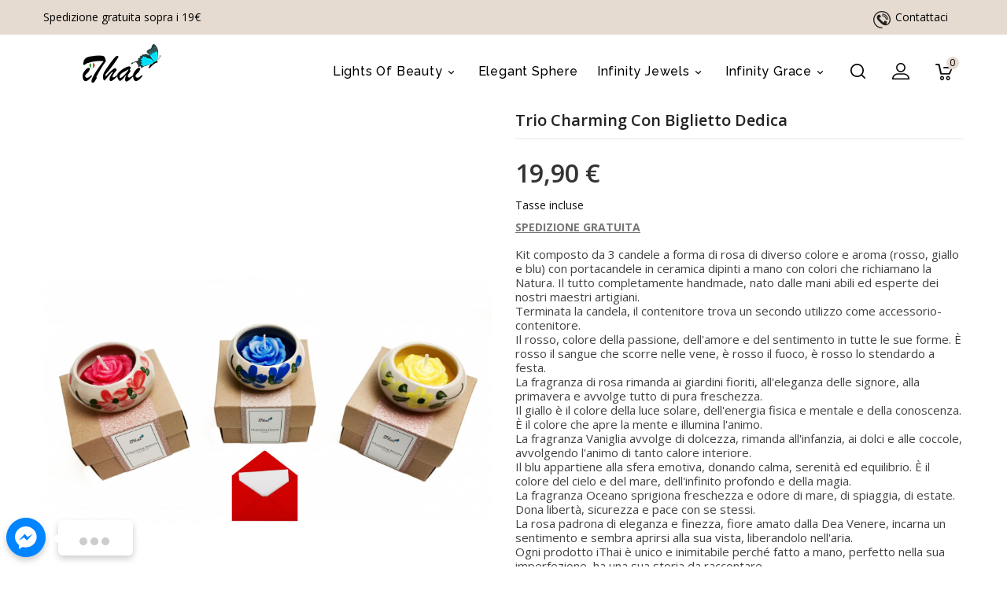

--- FILE ---
content_type: text/html; charset=utf-8
request_url: https://ithai.it/home/114-trio-charming-con-biglietto-dedica.html
body_size: 14966
content:
<!doctype html>
 <html lang="it">

 <head>
  
   
 <meta charset="utf-8">
 
 
 <meta http-equiv="x-ua-compatible" content="ie=edge">
 

 
  <link rel="canonical" href="https://ithai.it/home/114-trio-charming-con-biglietto-dedica.html">

 <title>Trio Charming con biglietto dedica</title>
 <meta name="description" content="">
 <meta name="keywords" content="">
   
  <link rel="alternate" href="https://ithai.it/home/114-trio-charming-con-biglietto-dedica.html" hreflang="it">
  
 

 
 <meta name="viewport" content="width=device-width, initial-scale=1">
 

 <!-- TemplateTrip theme google font-->

 <link href="https://fonts.googleapis.com/css?family=Open+Sans:300,400,500,600,700" rel="stylesheet">  
 <link href="https://fonts.googleapis.com/css?family=Raleway:300,400,500,600,700" rel="stylesheet"> 

 <link href="/themes/PRS01/assets/css/all.min.css" rel="stylesheet">

 <!-- TemplateTrip theme google font-->


 
 <link rel="icon" type="image/vnd.microsoft.icon" href="/img/favicon.ico?1587660047">
 <link rel="shortcut icon" type="image/x-icon" href="/img/favicon.ico?1587660047">
 

 
   <link rel="stylesheet" href="https://ithai.it/themes/PRS01/assets/cache/theme-87b56876.css" type="text/css" media="all">

 

 
 

  <script type="text/javascript">
        var LS_Meta = {"v":"6.6.9"};
        var ceFrontendConfig = {"isEditMode":"","stretchedSectionContainer":"","is_rtl":false};
        var pixel_fc = "https:\/\/ithai.it\/module\/pspixel\/FrontAjaxPixel";
        var prestashop = {"cart":{"products":[],"totals":{"total":{"type":"total","label":"Totale","amount":0,"value":"0,00\u00a0\u20ac"},"total_including_tax":{"type":"total","label":"Totale (IVA incl.)","amount":0,"value":"0,00\u00a0\u20ac"},"total_excluding_tax":{"type":"total","label":"Totale (IVA escl.)","amount":0,"value":"0,00\u00a0\u20ac"}},"subtotals":{"products":{"type":"products","label":"Totale parziale","amount":0,"value":"0,00\u00a0\u20ac"},"discounts":null,"shipping":{"type":"shipping","label":"Spedizione","amount":0,"value":"Gratis"},"tax":{"type":"tax","label":"Iva inclusa","amount":0,"value":"0,00\u00a0\u20ac"}},"products_count":0,"summary_string":"0 articoli","vouchers":{"allowed":1,"added":[]},"discounts":[],"minimalPurchase":0,"minimalPurchaseRequired":""},"currency":{"name":"Euro","iso_code":"EUR","iso_code_num":"978","sign":"\u20ac"},"customer":{"lastname":null,"firstname":null,"email":null,"birthday":null,"newsletter":null,"newsletter_date_add":null,"optin":null,"website":null,"company":null,"siret":null,"ape":null,"is_logged":false,"gender":{"type":null,"name":null},"addresses":[]},"language":{"name":"Italiano (Italian)","iso_code":"it","locale":"it-IT","language_code":"it","is_rtl":"0","date_format_lite":"d\/m\/Y","date_format_full":"d\/m\/Y H:i:s","id":1},"page":{"title":"","canonical":null,"meta":{"title":"Trio Charming con biglietto dedica","description":"","keywords":"","robots":"index"},"page_name":"product","body_classes":{"lang-it":true,"lang-rtl":false,"country-IT":true,"currency-EUR":true,"layout-full-width":true,"page-product":true,"tax-display-enabled":true,"product-id-114":true,"product-Trio Charming con biglietto dedica":true,"product-id-category-2":true,"product-id-manufacturer-0":true,"product-id-supplier-0":true,"product-available-for-order":true},"admin_notifications":[]},"shop":{"name":"iThai srls","logo":"\/img\/ithai-logo-1587660047.jpg","stores_icon":"\/img\/logo_stores.png","favicon":"\/img\/favicon.ico"},"urls":{"base_url":"https:\/\/ithai.it\/","current_url":"https:\/\/ithai.it\/home\/114-trio-charming-con-biglietto-dedica.html","shop_domain_url":"https:\/\/ithai.it","img_ps_url":"https:\/\/ithai.it\/img\/","img_cat_url":"https:\/\/ithai.it\/img\/c\/","img_lang_url":"https:\/\/ithai.it\/img\/l\/","img_prod_url":"https:\/\/ithai.it\/img\/p\/","img_manu_url":"https:\/\/ithai.it\/img\/m\/","img_sup_url":"https:\/\/ithai.it\/img\/su\/","img_ship_url":"https:\/\/ithai.it\/img\/s\/","img_store_url":"https:\/\/ithai.it\/img\/st\/","img_col_url":"https:\/\/ithai.it\/img\/co\/","img_url":"https:\/\/ithai.it\/themes\/PRS01\/assets\/img\/","css_url":"https:\/\/ithai.it\/themes\/PRS01\/assets\/css\/","js_url":"https:\/\/ithai.it\/themes\/PRS01\/assets\/js\/","pic_url":"https:\/\/ithai.it\/upload\/","pages":{"address":"https:\/\/ithai.it\/indirizzo","addresses":"https:\/\/ithai.it\/indirizzi","authentication":"https:\/\/ithai.it\/login","cart":"https:\/\/ithai.it\/carrello","category":"https:\/\/ithai.it\/index.php?controller=category","cms":"https:\/\/ithai.it\/index.php?controller=cms","contact":"https:\/\/ithai.it\/contattaci","discount":"https:\/\/ithai.it\/buoni-sconto","guest_tracking":"https:\/\/ithai.it\/tracciatura-ospite","history":"https:\/\/ithai.it\/cronologia-ordini","identity":"https:\/\/ithai.it\/dati-personali","index":"https:\/\/ithai.it\/","my_account":"https:\/\/ithai.it\/account","order_confirmation":"https:\/\/ithai.it\/conferma-ordine","order_detail":"https:\/\/ithai.it\/index.php?controller=order-detail","order_follow":"https:\/\/ithai.it\/segui-ordine","order":"https:\/\/ithai.it\/ordine","order_return":"https:\/\/ithai.it\/index.php?controller=order-return","order_slip":"https:\/\/ithai.it\/buono-ordine","pagenotfound":"https:\/\/ithai.it\/pagina-non-trovata","password":"https:\/\/ithai.it\/recupero-password","pdf_invoice":"https:\/\/ithai.it\/index.php?controller=pdf-invoice","pdf_order_return":"https:\/\/ithai.it\/index.php?controller=pdf-order-return","pdf_order_slip":"https:\/\/ithai.it\/index.php?controller=pdf-order-slip","prices_drop":"https:\/\/ithai.it\/offerte","product":"https:\/\/ithai.it\/index.php?controller=product","search":"https:\/\/ithai.it\/ricerca","sitemap":"https:\/\/ithai.it\/mappa-del-sito","stores":"https:\/\/ithai.it\/negozi","supplier":"https:\/\/ithai.it\/fornitori","register":"https:\/\/ithai.it\/login?create_account=1","order_login":"https:\/\/ithai.it\/ordine?login=1"},"alternative_langs":{"it":"https:\/\/ithai.it\/home\/114-trio-charming-con-biglietto-dedica.html"},"theme_assets":"\/themes\/PRS01\/assets\/","actions":{"logout":"https:\/\/ithai.it\/?mylogout="},"no_picture_image":{"bySize":{"small_default":{"url":"https:\/\/ithai.it\/img\/p\/it-default-small_default.jpg","width":70,"height":91},"cart_default":{"url":"https:\/\/ithai.it\/img\/p\/it-default-cart_default.jpg","width":120,"height":156},"medium_default":{"url":"https:\/\/ithai.it\/img\/p\/it-default-medium_default.jpg","width":270,"height":180},"home_default":{"url":"https:\/\/ithai.it\/img\/p\/it-default-home_default.jpg","width":540,"height":360},"large_default":{"url":"https:\/\/ithai.it\/img\/p\/it-default-large_default.jpg","width":800,"height":1040}},"small":{"url":"https:\/\/ithai.it\/img\/p\/it-default-small_default.jpg","width":70,"height":91},"medium":{"url":"https:\/\/ithai.it\/img\/p\/it-default-medium_default.jpg","width":270,"height":180},"large":{"url":"https:\/\/ithai.it\/img\/p\/it-default-large_default.jpg","width":800,"height":1040},"legend":""}},"configuration":{"display_taxes_label":true,"display_prices_tax_incl":true,"is_catalog":false,"show_prices":true,"opt_in":{"partner":true},"quantity_discount":{"type":"discount","label":"Sconto"},"voucher_enabled":1,"return_enabled":0},"field_required":[],"breadcrumb":{"links":[{"title":"Home","url":"https:\/\/ithai.it\/"},{"title":"Trio Charming con biglietto dedica","url":"https:\/\/ithai.it\/home\/114-trio-charming-con-biglietto-dedica.html"}],"count":2},"link":{"protocol_link":"https:\/\/","protocol_content":"https:\/\/"},"time":1768953545,"static_token":"e5dd459c775342a2e731e2a9451d4fd6","token":"793f962b5bf7fe8b2087e9157f2027d6"};
        var psemailsubscription_subscription = "https:\/\/ithai.it\/module\/ps_emailsubscription\/subscription";
        var psr_icon_color = "#F19D76";
      </script>
 

 
 <!-- emarketing start -->







<!-- emarketing end --><!-- Facebook Pixel Code -->

<script>
    !function(f,b,e,v,n,t,s)
    {if(f.fbq)return;n=f.fbq=function(){n.callMethod? n.callMethod.apply(n,arguments):n.queue.push(arguments)};
    if(!f._fbq)f._fbq=n;n.push=n;n.loaded=!0;n.version='2.0';n.agent='plprestashop-download'; // n.agent to keep because of partnership
    n.queue=[];t=b.createElement(e);t.async=!0;
    t.src=v;s=b.getElementsByTagName(e)[0];
    s.parentNode.insertBefore(t,s)}(window, document,'script', 'https://connect.facebook.net/en_US/fbevents.js');

            fbq('init', '229438645031244');
        
    fbq('track', 'PageView');
</script>

<noscript>
    <img height="1" width="1" style="display:none" src="https://www.facebook.com/tr?id=229438645031244&ev=PageView&noscript=1"/>
</noscript>

<!-- End Facebook Pixel Code -->

<!-- Set Facebook Pixel Product Export -->
    <meta property="og:title" content="Trio Charming con biglietto dedica">
    <meta property="og:description" content="">
    <meta property="og:url" content="https://ithai.it/home/114-trio-charming-con-biglietto-dedica.html">
    <meta property="og:image" content="https://ithai.it/509-medium_default/trio-charming-con-biglietto-dedica.jpg">
    <meta property="product:brand" content="">
    <meta property="product:availability" content="In stock">
    <meta property="product:condition" content="new">
    <meta property="product:price:amount" content="19.9">
    <meta property="product:price:currency" content="EUR">
    <meta property="product:retailer_item_id" content="114">
<!-- END OF Set Facebook Pixel Product Export -->

    
        <script>
            fbq('track', 'ViewContent', {content_name: 'Trio Charming con biglietto dedica IT', content_ids: 114, content_type: 'product', value: 19.9, currency: 'EUR'});
        </script>
    
<script>   
	var linkjq = "/modules/baproductzoommagnifier/views/js/jquery-3.3.1.min.js";
	
	if (!window.jQuery){
		var jq = document.createElement("script");
		jq.type = "text/javascript";
		jq.src = linkjq;
		document.getElementsByTagName('head')[0].appendChild(jq);
		console.log("Added jQuery!");
	} else {
		console.log("jQuery already exists.");
	}
	window.onload = function(){
		$('body').append('<script src="/modules/baproductzoommagnifier/views/js/zoomple.js" type="text/javascript" charset="utf-8">');
		var ba1 = "";
		var ba2 = "/modules/baproductzoommagnifier/views/js/zoomfixs.js";
		var ba3 = "";
		if (ba1 != '') {
			$('body').append('<script src="" type="text/javascript" charset="utf-8">');
		}
		if (ba2 != '') {
			$('body').append('<script src="/modules/baproductzoommagnifier/views/js/zoomfixs.js" type="text/javascript" charset="utf-8">');
		}
		if (ba3 != '') {
			$('body').append('<script src="" type="text/javascript" charset="utf-8">');
		}
	}
</script>

<style type="text/css" media="screen">
	#index ul.product_list.tab-pane > li,ul.product_list.grid > li{
		height: auto !important;
	}
	.image_wrap img{
 		width:700px !important;
 		height:700px !important;

	}
	.image_wrap>img,#zoomple_image_overlay{
		max-width: none !important;
	}
	.magnify > .magnify-lens{
		box-shadow: 0 0 20px 4px #000;
	}
	.caption-wrap{
		display: none;
	}
	.image_wrap{
		opacity: 1;
	}
	
	.container1{
  max-width:500px;
  position:relative;
  border:solid;
  font-size:0;
  overflow:hidden;
  }
.origin{
  width:100%;
}

.zoom{
  width:140px;
  height:140px;
  border-radius:50%;
  position:absolute;
  top:0;z-index:2;
  border:solid 4px #ccc;
  z-index: 9999;

}
.span_link{
	display: none !important;
}
</style>
<script type="text/javascript">
	var linkurl = "/modules/baproductzoommagnifier/";
	if (navigator.appVersion.indexOf("Win")!=-1){
		
		var isSafari = /constructor/i.test(window.HTMLElement) || (function (p) { return p.toString() === "[object SafariRemoteNotification]"; })(!window['safari'] || (typeof safari !== 'undefined' && safari.pushNotification));
		if(isSafari == true ){
			$('body').append(linkurl + '/views/css/safaw.css');
		}
		
	}
</script>
             <script>
                 var width_box = '200';
                 var height_box = '200';
                 var time_lens_run = '1';
                 var active_mobile = '0';
                 var types = 'lens';
                 var cursors = 'true';
                 var active = '1';
                 var page_type = 'product';
                 var width_boxm = '200';
                 var height_boxm = '200';
                 var typem = 'lens';
                 var check160 = '';
                 var check170 = '1';
             </script>    <script>
        
            (function(i, s, o, g, r, a, m) {
                i['GoogleAnalyticsObject'] = r;
                i[r] = i[r] || function() {
                    (i[r].q = i[r].q || []).push(arguments)
                }, i[r].l = 1 * new Date();
                a = s.createElement(o),
                        m = s.getElementsByTagName(o)[0];
                a.async = 1;
                a.src = g;
                m.parentNode.insertBefore(a, m)
            })(window, document, 'script', 'https://www.google-analytics.com/analytics.js', 'ga');
        
            ga('create', 'UA-160303388-3', 'auto');
            ga('send', 'pageview');
    </script>
<meta name="generator" content="Powered by Creative Slider 6.6.9 - Multi-Purpose, Responsive, Parallax, Mobile-Friendly Slider Module for PrestaShop." />


 

 
  
  <meta property="og:type" content="product">
  <meta property="og:url" content="https://ithai.it/home/114-trio-charming-con-biglietto-dedica.html">
  <meta property="og:title" content="Trio Charming con biglietto dedica">
  <meta property="og:site_name" content="iThai srls">
  <meta property="og:description" content="">
  <meta property="og:image" content="https://ithai.it/509-large_default/trio-charming-con-biglietto-dedica.jpg">
  <meta property="product:pretax_price:amount" content="16.311475">
  <meta property="product:pretax_price:currency" content="EUR">
  <meta property="product:price:amount" content="19.9">
  <meta property="product:price:currency" content="EUR">
  
</head>

<body id="product" class="lang-it country-it currency-eur layout-full-width page-product tax-display-enabled product-id-114 product-trio-charming-con-biglietto-dedica product-id-category-2 product-id-manufacturer-0 product-id-supplier-0 product-available-for-order">
  <div id="fb-root"></div>
  <script async defer crossorigin="anonymous" src="https://connect.facebook.net/it_IT/sdk.js#xfbml=1&version=v8.0&appId=729136711282853&autoLogAppEvents=1" nonce="OHyrUsja"></script>


  
  
  

  <main>
    
           
    <header id="header">
      
      
  <div class="header-banner">
    
  </div>



  <nav class="header-nav col-sm-12">
  <div class="container">
          <div class="hidden-sm-down top-nav">
            <div class="col-md-6 left-nav">
              <div id="ttcmsheader">
  
  <span id="spedizione-gratuita">Spedizione gratuita sopra i 19€</span>
</div>

            </div>
            <div class="col-md-6 right-nav">
                <div id="_desktop_contact_link">
  <div id="contact-link">
    <ul>
              <li><a href="https://ithai.it/contattaci">Contattaci</a></li>
                    <li class="email">
        <i class="material-icons">&#xE0BE;</i>
                <span>info@ithai.it</span>
        </li>
          </ul>
  </div>
</div>
<div id="_desktop_currency_selector">
  <div class="currency-selector dropdown ttdropdown js-dropdown">
    <span id="currency-selector-label" class="hidden-md-up">Valuta:</span>
    <button data-target="#" data-toggle="dropdown" class="hidden-sm-down btn-unstyle" aria-haspopup="true" aria-expanded="false" aria-label="Elenco a cascata valute">
      <span class="expand-more _gray-darker">EUR €</span>
		<i class="material-icons expand-more">&#xE313;</i>
		<i class="material-icons expand-less">&#xE316;</i>
    </button>
    <ul class="dropdown-menu hidden-sm-down" aria-labelledby="currency-selector-label">
              <li  class="current" >
          <a title="Euro" rel="nofollow" href="https://ithai.it/home/114-trio-charming-con-biglietto-dedica.html?SubmitCurrency=1&amp;id_currency=1" class="dropdown-item">EUR €</a>
        </li>
          </ul>
    <select class="link hidden-md-up" aria-labelledby="currency-selector-label">
              <option value="https://ithai.it/home/114-trio-charming-con-biglietto-dedica.html?SubmitCurrency=1&amp;id_currency=1" selected="selected">EUR €</option>
          </select>
  </div>
</div>

            </div>
          </div>
		</div>
  </nav>

<div class="full-header">
  <div class="container">

  <div class="header-top">
        <div class="col-md-2 hidden-sm-down" id="_desktop_logo">
         				<a href="https://ithai.it/">
				   <img class="logo img-responsive" src="/img/ithai-logo-1587660047.jpg" alt="iThai srls">
				</a>
		 
        </div>
  </div>


  <div class="position-static">
  	<div class="container">
		

<div class="topmenu">
	<div class="container menu js-top-menu hidden-sm-down" id="_desktop_top_menu">
		
          <ul class="top-menu" id="top-menu" data-depth="0">
                    <li class="category" id="category-19">
                          <a
                class="dropdown-item"
                href="https://ithai.it/19-lights-of-beauty" data-depth="0"
                              >
                                                                      <span class="float-xs-right hidden-md-up">
                    <span data-target="#top_sub_menu_47527" data-toggle="collapse" class="navbar-toggler collapse-icons">
                      <i class="material-icons add">&#xE313;</i>
                      <i class="material-icons remove">&#xE316;</i>
					  <i class="material-icons add-remove">&#xE5CC;</i>
                    </span>
                  </span>
                                Lights of Beauty
              </a>
                            <div  class="popover sub-menu js-sub-menu collapse" id="top_sub_menu_47527">
					
          <ul class="top-menu"  data-depth="1">
                    <li class="category" id="category-18">
                          <a
                class="dropdown-item dropdown-submenu"
                href="https://ithai.it/18-ceramica" data-depth="1"
                              >
                                Ceramica
              </a>
                          </li>
                    <li class="category" id="category-34">
                          <a
                class="dropdown-item dropdown-submenu"
                href="https://ithai.it/34-vetro" data-depth="1"
                              >
                                Vetro
              </a>
                          </li>
                    <li class="category" id="category-35">
                          <a
                class="dropdown-item dropdown-submenu"
                href="https://ithai.it/35-spirit-animals" data-depth="1"
                              >
                                Spirit Animals
              </a>
                          </li>
                    <li class="category" id="category-36">
                          <a
                class="dropdown-item dropdown-submenu"
                href="https://ithai.it/36-confezioni-incensi" data-depth="1"
                              >
                                Confezioni Incensi
              </a>
                          </li>
        			      </ul>
    
					              </div>
                          </li>
                    <li class="category" id="category-20">
                          <a
                class="dropdown-item"
                href="https://ithai.it/20-elegant-sphere" data-depth="0"
                              >
                                Elegant Sphere
              </a>
                          </li>
                    <li class="category" id="category-48">
                          <a
                class="dropdown-item"
                href="https://ithai.it/48-infinity-jewels" data-depth="0"
                              >
                                                                      <span class="float-xs-right hidden-md-up">
                    <span data-target="#top_sub_menu_60049" data-toggle="collapse" class="navbar-toggler collapse-icons">
                      <i class="material-icons add">&#xE313;</i>
                      <i class="material-icons remove">&#xE316;</i>
					  <i class="material-icons add-remove">&#xE5CC;</i>
                    </span>
                  </span>
                                Infinity Jewels
              </a>
                            <div  class="popover sub-menu js-sub-menu collapse" id="top_sub_menu_60049">
					
          <ul class="top-menu"  data-depth="1">
                    <li class="category" id="category-43">
                          <a
                class="dropdown-item dropdown-submenu"
                href="https://ithai.it/43-elegant-leaves-premium" data-depth="1"
                              >
                                Elegant Leaves Premium
              </a>
                          </li>
                    <li class="category" id="category-50">
                          <a
                class="dropdown-item dropdown-submenu"
                href="https://ithai.it/50-elegant-leaves-trilogy" data-depth="1"
                              >
                                Elegant Leaves Trilogy
              </a>
                          </li>
                    <li class="category" id="category-33">
                          <a
                class="dropdown-item dropdown-submenu"
                href="https://ithai.it/33-infinity-bambu" data-depth="1"
                              >
                                Infinity Bambu
              </a>
                          </li>
                    <li class="category" id="category-49">
                          <a
                class="dropdown-item dropdown-submenu"
                href="https://ithai.it/49-airy-petals" data-depth="1"
                              >
                                Airy Petals
              </a>
                          </li>
        			      </ul>
    
					              </div>
                          </li>
                    <li class="category" id="category-21">
                          <a
                class="dropdown-item"
                href="https://ithai.it/21-infinity-grace" data-depth="0"
                              >
                                                                      <span class="float-xs-right hidden-md-up">
                    <span data-target="#top_sub_menu_76582" data-toggle="collapse" class="navbar-toggler collapse-icons">
                      <i class="material-icons add">&#xE313;</i>
                      <i class="material-icons remove">&#xE316;</i>
					  <i class="material-icons add-remove">&#xE5CC;</i>
                    </span>
                  </span>
                                Infinity Grace
              </a>
                            <div  class="popover sub-menu js-sub-menu collapse" id="top_sub_menu_76582">
					
          <ul class="top-menu"  data-depth="1">
                    <li class="category" id="category-51">
                          <a
                class="dropdown-item dropdown-submenu"
                href="https://ithai.it/51-endless-grace" data-depth="1"
                              >
                                Endless Grace
              </a>
                          </li>
                    <li class="category" id="category-53">
                          <a
                class="dropdown-item dropdown-submenu"
                href="https://ithai.it/53-airy-hair" data-depth="1"
                              >
                                Airy Hair
              </a>
                          </li>
        			      </ul>
    
					              </div>
                          </li>
        									      </ul>
    
		<div class="clearfix"></div>
	</div>
</div><!-- Block search module TOP -->
<div id="search_widget" class="search-widget" data-search-controller-url="//ithai.it/ricerca">
	<span class="ttsearch_button">
		<i class="material-icons search">&#xE8B6;</i>
	</span>
  <div class="ttsearchtoggle">
	<form method="get" action="//ithai.it/ricerca">
		<input type="hidden" name="controller" value="search">
		<input type="text" name="s" id="search_query_top" value="" placeholder="Cerca nel catalogo" aria-label="Cerca">
		<button type="submit">
			<i class="material-icons search">&#xE8B6;</i>
      <span class="hidden-xl-down">Cerca</span>
		</button>
	</form>
</div>
</div>
<!-- /Block search module TOP -->
<div id="_desktop_user_info">
<div class="ttuserheading"></div>	
  <ul class="user-info">
          <li><a
        href="https://ithai.it/account"
        title="Accedi al tuo account cliente"
        rel="nofollow"
      >
        <i class="material-icons user">&#xE7FF;</i>
        <span class="hidden-sm-down">Accedi</span>
      </a></li>
    	  
      
  </ul>
</div>
<div id="_desktop_cart">
  <div class="blockcart cart-preview inactive" data-refresh-url="//ithai.it/module/ps_shoppingcart/ajax">
    <div class="header">
        <a rel="nofollow">
        <i class="material-icons shopping-cart">shopping_cart</i>
        <span class="hidden-sm-down">carrello</span>
        <span class="cart-products-count">0</span>
        </a>
    </div>
	<div class="cart_block block exclusive">
	<div class="block_content">
<div class="cart_block_list">
				<p class="no-item">
			Non ci sono prodotti nel carrello.
		</p>
			</div>
	</div>
	</div>
  </div>
</div>

		<div class="hidden-md-up text-sm-center mobile">
			<div class="top-logo" id="_mobile_logo"></div>
		  	<div id="mobile_menu">
            <div class="float-xs-left" id="menu-icon">
              <i class="material-icons">&#xE5D2;</i>
            </div>
            <div class="float-xs-right" id="_mobile_cart"></div>
            <div class="float-xs-right" id="_mobile_user_info"></div>
			</div>
            <div class="clearfix"></div>
          </div>
		<div class="clearfix"></div>
		<div id="mobile_top_menu_wrapper" class="row hidden-md-up" style="display:none;">
        <div class="js-top-menu mobile" id="_mobile_top_menu"></div>
        <div class="js-top-menu-bottom">
          <div id="_mobile_currency_selector"></div>
          <div id="_mobile_language_selector"></div>
          <div id="_mobile_contact_link"></div>
        </div>
      </div>
	  </div>
	</div>
  
 </div>
</div>
      
    </header>
    <div id="page" class="">
            
      
<aside id="notifications">
  <div class="container">
    
    
    
      </div>
</aside>
      

      <section id="wrapper">
        
        
        <nav data-depth="2" class="breadcrumb hidden-sm-down">
  <ol itemscope itemtype="http://schema.org/BreadcrumbList">
    
              
          <li itemprop="itemListElement" itemscope itemtype="http://schema.org/ListItem">
            <a itemprop="item" href="https://ithai.it/">
              <span itemprop="name">Home</span>
            </a>
            <meta itemprop="position" content="1">
          </li>
        
              
          <li itemprop="itemListElement" itemscope itemtype="http://schema.org/ListItem">
            <a itemprop="item" href="https://ithai.it/home/114-trio-charming-con-biglietto-dedica.html">
              <span itemprop="name">Trio Charming con biglietto dedica</span>
            </a>
            <meta itemprop="position" content="2">
          </li>
        
          
  </ol>
</nav>
        
        <div class="container">
          

          
  <div id="content-wrapper">
    
    

  <section id="main" itemscope itemtype="https://schema.org/Product">
    <meta itemprop="url" content="https://ithai.it/home/114-trio-charming-con-biglietto-dedica.html">
      <div class="col-xs-12 col-md-6 pb-left-column">
        
          <section class="page-content" id="content">
            
              
                <ul class="product-flags">
                                      <li class="product-flag new">Nuovo</li>
                                  </ul>
              

              
                <div class="images-container">
  
    <div class="product-cover">
              <img class="js-qv-product-cover" src="https://ithai.it/509-large_default/trio-charming-con-biglietto-dedica.jpg" alt="" title="" style="width:100%;" itemprop="image">
        <div class="layer hidden-sm-down" data-toggle="modal" data-target="#product-modal">
          <i class="material-icons zoom-in">&#xE8FF;</i>
        </div>
          </div>
  

  
    <div class="js-qv-mask mask">
      <ul id="tt-jqzoom" class="product-images js-qv-product-images">
                  <li class="thumb-container">
            <img
              class="thumb js-thumb  selected "
              data-image-medium-src="https://ithai.it/509-medium_default/trio-charming-con-biglietto-dedica.jpg"
              data-image-large-src="https://ithai.it/509-large_default/trio-charming-con-biglietto-dedica.jpg"
              src="https://ithai.it/509-home_default/trio-charming-con-biglietto-dedica.jpg"
              alt=""
              title=""
              width="100"
              itemprop="image"
            >
          </li>
                  <li class="thumb-container">
            <img
              class="thumb js-thumb "
              data-image-medium-src="https://ithai.it/510-medium_default/trio-charming-con-biglietto-dedica.jpg"
              data-image-large-src="https://ithai.it/510-large_default/trio-charming-con-biglietto-dedica.jpg"
              src="https://ithai.it/510-home_default/trio-charming-con-biglietto-dedica.jpg"
              alt=""
              title=""
              width="100"
              itemprop="image"
            >
          </li>
                  <li class="thumb-container">
            <img
              class="thumb js-thumb "
              data-image-medium-src="https://ithai.it/514-medium_default/trio-charming-con-biglietto-dedica.jpg"
              data-image-large-src="https://ithai.it/514-large_default/trio-charming-con-biglietto-dedica.jpg"
              src="https://ithai.it/514-home_default/trio-charming-con-biglietto-dedica.jpg"
              alt=""
              title=""
              width="100"
              itemprop="image"
            >
          </li>
                  <li class="thumb-container">
            <img
              class="thumb js-thumb "
              data-image-medium-src="https://ithai.it/512-medium_default/trio-charming-con-biglietto-dedica.jpg"
              data-image-large-src="https://ithai.it/512-large_default/trio-charming-con-biglietto-dedica.jpg"
              src="https://ithai.it/512-home_default/trio-charming-con-biglietto-dedica.jpg"
              alt=""
              title=""
              width="100"
              itemprop="image"
            >
          </li>
                  <li class="thumb-container">
            <img
              class="thumb js-thumb "
              data-image-medium-src="https://ithai.it/513-medium_default/trio-charming-con-biglietto-dedica.jpg"
              data-image-large-src="https://ithai.it/513-large_default/trio-charming-con-biglietto-dedica.jpg"
              src="https://ithai.it/513-home_default/trio-charming-con-biglietto-dedica.jpg"
              alt=""
              title=""
              width="100"
              itemprop="image"
            >
          </li>
                  <li class="thumb-container">
            <img
              class="thumb js-thumb "
              data-image-medium-src="https://ithai.it/511-medium_default/trio-charming-con-biglietto-dedica.jpg"
              data-image-large-src="https://ithai.it/511-large_default/trio-charming-con-biglietto-dedica.jpg"
              src="https://ithai.it/511-home_default/trio-charming-con-biglietto-dedica.jpg"
              alt=""
              title=""
              width="100"
              itemprop="image"
            >
          </li>
                  <li class="thumb-container">
            <img
              class="thumb js-thumb "
              data-image-medium-src="https://ithai.it/515-medium_default/trio-charming-con-biglietto-dedica.jpg"
              data-image-large-src="https://ithai.it/515-large_default/trio-charming-con-biglietto-dedica.jpg"
              src="https://ithai.it/515-home_default/trio-charming-con-biglietto-dedica.jpg"
              alt=""
              title=""
              width="100"
              itemprop="image"
            >
          </li>
              </ul>
    </div>
  
</div>

              
              <div class="scroll-box-arrows">
                <i class="material-icons left">&#xE314;</i>
                <i class="material-icons right">&#xE315;</i>
              </div>

            
          </section>
        
        </div>
        <div class="col-xs-12 col-md-6 pb-right-column">    
          
            
              <h1 class="h1 tt-producttitle" itemprop="name">Trio Charming con biglietto dedica</h1>
            
          
		  
		  	
											

          
                          <div class="product-prices">
    
          

    
      <div
        class="product-price h5 "
        itemprop="offers"
        itemscope
        itemtype="https://schema.org/Offer"
      >
        <link itemprop="availability" href="https://schema.org/InStock"/>
        <meta itemprop="priceCurrency" content="EUR">

        <div class="current-price">
          <span itemprop="price" content="19.9">19,90 €</span>

                  </div>

        
                  
      </div>
    

    
          

    
          

    
          

    

    <div class="tax-shipping-delivery-label">
              Tasse incluse
            
      
                        </div>
  </div>
          

          <div class="product-information">
              
                <div class="product-description"><p><span style="text-decoration:underline;"><strong>SPEDIZIONE GRATUITA</strong></span></p>
<p></p>
<div>Kit composto da 3 candele a forma di rosa di diverso colore e aroma (rosso, giallo e blu) con portacandele in ceramica dipinti a mano con colori che richiamano la Natura. Il tutto completamente handmade, nato dalle mani abili ed esperte dei nostri maestri artigiani. </div>
<div>Terminata la candela, il contenitore trova un secondo utilizzo come accessorio-contenitore.</div>
<div></div>
<div>Il rosso, colore della passione, dell'amore e del sentimento in tutte le sue forme. È rosso il sangue che scorre nelle vene, è rosso il fuoco, è rosso lo stendardo a festa.</div>
<div>La fragranza di rosa rimanda ai giardini fioriti, all'eleganza delle signore, alla primavera e avvolge tutto di pura freschezza.</div>
<div></div>
<div>Il giallo è il colore della luce solare, dell'energia fisica e mentale e della conoscenza. È il colore che apre la mente e illumina l'animo. </div>
<div>La fragranza Vaniglia avvolge di dolcezza, rimanda all'infanzia, ai dolci e alle coccole, avvolgendo l'animo di tanto calore interiore. </div>
<div></div>
<div>Il blu appartiene alla sfera emotiva, donando calma, serenità ed equilibrio. È il colore del cielo e del mare, dell'infinito profondo e della magia. </div>
<div>La fragranza Oceano sprigiona freschezza e odore di mare, di spiaggia, di estate. Dona libertà, sicurezza e pace con se stessi. </div>
<div></div>
<div>La rosa padrona di eleganza e finezza, fiore amato dalla Dea Venere, incarna un sentimento e sembra aprirsi alla sua vista, liberandolo nell'aria. </div>
<div></div>
<div>Ogni prodotto iThai è unico e inimitabile perché fatto a mano, perfetto nella sua imperfezione, ha una sua storia da raccontare. </div>
<div></div>
<div>Forma: Rotonda </div>
<div></div>
<div>Colore rosa: Rossa, Giallo, Blu</div>
<div></div>
<div>Profumazione: Rosa rossa, Vaniglia, Oceano</div>
<div></div>
<div>Altezza: 3cm - Diametro 7cm</div></div>
              

            
            <div class="product-actions">
              
                <form action="https://ithai.it/carrello" method="post" id="add-to-cart-or-refresh">
                  <input type="hidden" name="token" value="e5dd459c775342a2e731e2a9451d4fd6">
                  <input type="hidden" name="id_product" value="114" id="product_page_product_id">
                  <input type="hidden" name="id_customization" value="0" id="product_customization_id">

                  
                    <div class="product-variants">
  </div>
                  

                  
                                      

                  
                    <section class="product-discounts">
  </section>
                  

                  
                    <div class="product-add-to-cart">
      <span class="control-label">Quantità</span>

    
      <div class="product-quantity clearfix">
        <div class="qty">
          <input
            type="text"
            name="qty"
            id="quantity_wanted"
            value="1"
            class="input-group"
            min="1"
            aria-label="Quantità"
          >
        </div>

        <div class="add">
          <button
            class="btn btn-primary add-to-cart"
            data-button-action="add-to-cart"
            type="submit"
                      >
            <i class="material-icons shopping-cart">&#xE547;</i>
            Aggiungi al carrello
          </button>
	        </div>
      </div>
    

				
				  <span id="product-availability">
									  </span>
				

	
	
	
    
    
      <p class="product-minimal-quantity">
              </p>
    
  </div>
                  

                  
                    <div class="product-additional-info">
  <input type="hidden" id="emarketing_product_id" value="114"/><input type="hidden" id="emarketing_product_name" value="Trio Charming con biglietto dedica"/><input type="hidden" id="emarketing_product_price" value="19.9"/><input type="hidden" id="emarketing_product_category" value="Home"/><input type="hidden" id="emarketing_currency" value="EUR"/>
</div>
                  

                                   
     

                </form>
              

            </div>

            
              <div class="blockreassurance_product">
            <div>
            <span class="item-product">
                                                        <img class="svg invisible" src="/modules/blockreassurance/views/img//reassurance/pack1/redeem.svg">
                                    &nbsp;
            </span>
                          <p class="block-title" style="color:#000000;">Prodotti curati nei minimi dettagli </p>
                    </div>
            <div>
            <span class="item-product">
                                                        <img class="svg invisible" src="/modules/blockreassurance/views/img//reassurance/pack1/local-shipping.svg">
                                    &nbsp;
            </span>
                          <p class="block-title" style="color:#000000;">Spedizione rapida e sicura</p>
                    </div>
            <div>
            <span class="item-product">
                                                        <img class="svg invisible" src="/modules/blockreassurance/views/img//reassurance/pack1/loop.svg">
                                    &nbsp;
            </span>
                          <p class="block-title" style="color:#000000;">Reso facile entro 10 giorni</p>
                    </div>
        <div class="clearfix"></div>
</div>

            

           
        </div>
      </div>
	
    
          

    
      																
<section class="category-products clearfix mt-3" style="margin-top: 20px;">
  <h2 class="tt-title">
          16 altri prodotti della stessa categoria:
      </h2>
  <div class="products row">
                
<article class="product-miniature js-product-miniature col-sm-4" data-id-product="20" data-id-product-attribute="0" itemscope itemtype="http://schema.org/Product">
	<div class="thumbnail-container">
		<div class="ttproduct-image">
			
								  <a href="https://ithai.it/ceramica/20-candela-rosa-rossa-in-ceramica-cuore-rosso-aroma-rosa-rossa-8059174980030.html" class="thumbnail product-thumbnail">
					<img
				  class="ttproduct-img1"
					  src = "https://ithai.it/392-home_default/candela-rosa-rossa-in-ceramica-cuore-rosso-aroma-rosa-rossa.jpg"
					  alt = "Candela Rosa Rossa, in..."
					  data-full-size-image-url = "https://ithai.it/392-large_default/candela-rosa-rossa-in-ceramica-cuore-rosso-aroma-rosa-rossa.jpg"
					>
				   	<img class="second_image img-responsive" src="https://ithai.it/391-home_default/candela-rosa-rossa-in-ceramica-cuore-rosso-aroma-rosa-rossa.jpg" data-full-size-image-url="https://ithai.it/391-large_default/candela-rosa-rossa-in-ceramica-cuore-rosso-aroma-rosa-rossa.jpg" alt="" />

				  </a>
							  
			
				<ul class="product-flags">
											<li class="new">Nuovo</li>
									</ul>
			
			<div class="ttproducthover">
			<div class="tt-button-container">
				
<div class="product-add-to-cart">
			<form action="https://ithai.it/carrello" method="post" class="add-to-cart-or-refresh">
			<div class="product-quantity" style="display:none;">
				<input type="number" name="id_product" value="20" class="product_page_product_id">
				<input type="number" name="id_customization" value="0" class="product_customization_id">
				<input type="hidden" name="token" value="e5dd459c775342a2e731e2a9451d4fd6" class="tt-token">
				<input type="number" name="qty" class="quantity_wanted input-group" value="1" min="1"/>
			</div>
							<button class="button ajax_add_to_cart_button add-to-cart btn btn-default" data-button-action="add-to-cart" title="Add to cart" >
					<span>Aggiungi al carrello</span>
				</button>
					</form>
	</div>

			</div>
			
			
			
				<div class="quick-view-block">
					<a href="#" class="quick-view btn" data-link-action="quickview" title="Quick view">
						<i class="material-icons search">&#xE8B6;</i> <span>Anteprima</span>
					</a>
				</div>
			
			</div>
		</div>
		
		<div class="ttproduct-desc">
			<div class="product-description">
				<h5 class="cat-name">ceramica</h5>
				
					
				
				
			  				<!--<span class="h3 product-title" itemprop="name"><a href="https://ithai.it/ceramica/20-candela-rosa-rossa-in-ceramica-cuore-rosso-aroma-rosa-rossa-8059174980030.html">Candela Rosa...</a></span>-->
				<span class="h3 product-title" itemprop="name"><a href="https://ithai.it/ceramica/20-candela-rosa-rossa-in-ceramica-cuore-rosso-aroma-rosa-rossa-8059174980030.html">Candela Rosa Rossa, in ceramica Cuore Rosso, aroma Rosa Rossa</a></span>
			  			

				
					<div class="product-desc-short" itemprop="description">False</div>
				
		
					
				<div class="highlighted-informations no-variants hidden-sm-down">
				
									
				</div>
			
				
											<div class="product-price-and-shipping">
							<span itemprop="price" class="price">7,90 €</span>
														
							<span class="sr-only">Prezzo</span>
							
							
						</div>
									
			</div>
		</div>
	</div>
</article>
                
<article class="product-miniature js-product-miniature col-sm-4" data-id-product="112" data-id-product-attribute="0" itemscope itemtype="http://schema.org/Product">
	<div class="thumbnail-container">
		<div class="ttproduct-image">
			
								  <a href="https://ithai.it/home/112-eleganza-della-passione.html" class="thumbnail product-thumbnail">
					<img
				  class="ttproduct-img1"
					  src = "https://ithai.it/503-home_default/eleganza-della-passione.jpg"
					  alt = "Eleganza della passione"
					  data-full-size-image-url = "https://ithai.it/503-large_default/eleganza-della-passione.jpg"
					>
				   	<img class="second_image img-responsive" src="https://ithai.it/504-home_default/eleganza-della-passione.jpg" data-full-size-image-url="https://ithai.it/504-large_default/eleganza-della-passione.jpg" alt="" />

				  </a>
							  
			
				<ul class="product-flags">
											<li class="new">Nuovo</li>
									</ul>
			
			<div class="ttproducthover">
			<div class="tt-button-container">
				
<div class="product-add-to-cart">
			<form action="https://ithai.it/carrello" method="post" class="add-to-cart-or-refresh">
			<div class="product-quantity" style="display:none;">
				<input type="number" name="id_product" value="112" class="product_page_product_id">
				<input type="number" name="id_customization" value="0" class="product_customization_id">
				<input type="hidden" name="token" value="e5dd459c775342a2e731e2a9451d4fd6" class="tt-token">
				<input type="number" name="qty" class="quantity_wanted input-group" value="1" min="1"/>
			</div>
							<button class="button ajax_add_to_cart_button add-to-cart btn btn-default" data-button-action="add-to-cart" title="Add to cart" >
					<span>Aggiungi al carrello</span>
				</button>
					</form>
	</div>

			</div>
			
			
			
				<div class="quick-view-block">
					<a href="#" class="quick-view btn" data-link-action="quickview" title="Quick view">
						<i class="material-icons search">&#xE8B6;</i> <span>Anteprima</span>
					</a>
				</div>
			
			</div>
		</div>
		
		<div class="ttproduct-desc">
			<div class="product-description">
				<h5 class="cat-name">home</h5>
				
					
				
				
			  				<!--<span class="h3 product-title" itemprop="name"><a href="https://ithai.it/home/112-eleganza-della-passione.html">Eleganza della...</a></span>-->
				<span class="h3 product-title" itemprop="name"><a href="https://ithai.it/home/112-eleganza-della-passione.html">Eleganza della passione</a></span>
			  			

				
					<div class="product-desc-short" itemprop="description"></div>
				
		
					
				<div class="highlighted-informations no-variants hidden-sm-down">
				
									
				</div>
			
				
											<div class="product-price-and-shipping">
							<span itemprop="price" class="price">29,90 €</span>
														
							<span class="sr-only">Prezzo</span>
							
							
						</div>
									
			</div>
		</div>
	</div>
</article>
                
<article class="product-miniature js-product-miniature col-sm-4" data-id-product="45" data-id-product-attribute="0" itemscope itemtype="http://schema.org/Product">
	<div class="thumbnail-container">
		<div class="ttproduct-image">
			
								  <a href="https://ithai.it/infinity-bambu/45-orecchini-bambu-limited-edition-punta-blu-8059174980689.html" class="thumbnail product-thumbnail">
					<img
				  class="ttproduct-img1"
					  src = "https://ithai.it/336-home_default/orecchini-bambu-limited-edition-punta-blu.jpg"
					  alt = "Orecchini Bambù  - Orientale"
					  data-full-size-image-url = "https://ithai.it/336-large_default/orecchini-bambu-limited-edition-punta-blu.jpg"
					>
				   	<img class="second_image img-responsive" src="https://ithai.it/253-home_default/orecchini-bambu-limited-edition-punta-blu.jpg" data-full-size-image-url="https://ithai.it/253-large_default/orecchini-bambu-limited-edition-punta-blu.jpg" alt="" />

				  </a>
							  
			
				<ul class="product-flags">
											<li class="new">Nuovo</li>
									</ul>
			
			<div class="ttproducthover">
			<div class="tt-button-container">
				
<div class="product-add-to-cart">
			<form action="https://ithai.it/carrello" method="post" class="add-to-cart-or-refresh">
			<div class="product-quantity" style="display:none;">
				<input type="number" name="id_product" value="45" class="product_page_product_id">
				<input type="number" name="id_customization" value="0" class="product_customization_id">
				<input type="hidden" name="token" value="e5dd459c775342a2e731e2a9451d4fd6" class="tt-token">
				<input type="number" name="qty" class="quantity_wanted input-group" value="1" min="1"/>
			</div>
							<button class="button ajax_add_to_cart_button add-to-cart btn btn-default" data-button-action="add-to-cart" title="Add to cart" >
					<span>Aggiungi al carrello</span>
				</button>
					</form>
	</div>

			</div>
			
			
			
				<div class="quick-view-block">
					<a href="#" class="quick-view btn" data-link-action="quickview" title="Quick view">
						<i class="material-icons search">&#xE8B6;</i> <span>Anteprima</span>
					</a>
				</div>
			
			</div>
		</div>
		
		<div class="ttproduct-desc">
			<div class="product-description">
				<h5 class="cat-name">infinity-bambu</h5>
				
					
				
				
			  				<!--<span class="h3 product-title" itemprop="name"><a href="https://ithai.it/infinity-bambu/45-orecchini-bambu-limited-edition-punta-blu-8059174980689.html">Orecchini Bambù...</a></span>-->
				<span class="h3 product-title" itemprop="name"><a href="https://ithai.it/infinity-bambu/45-orecchini-bambu-limited-edition-punta-blu-8059174980689.html">Orecchini Bambù  - Orientale</a></span>
			  			

				
					<div class="product-desc-short" itemprop="description">False</div>
				
		
					
				<div class="highlighted-informations no-variants hidden-sm-down">
				
									
				</div>
			
				
											<div class="product-price-and-shipping">
							<span itemprop="price" class="price">19,90 €</span>
														
							<span class="sr-only">Prezzo</span>
							
							
						</div>
									
			</div>
		</div>
	</div>
</article>
                
<article class="product-miniature js-product-miniature col-sm-4" data-id-product="100" data-id-product-attribute="0" itemscope itemtype="http://schema.org/Product">
	<div class="thumbnail-container">
		<div class="ttproduct-image">
			
								  <a href="https://ithai.it/home/100-confezione-incensi-con-candelina-cuore-e-rana-aroma-lavanda-8059174981037.html" class="thumbnail product-thumbnail">
					<img
				  class="ttproduct-img1"
					  src = "https://ithai.it/435-home_default/confezione-incensi-con-candelina-cuore-e-rana-aroma-lavanda.jpg"
					  alt = "Confezione incensi con..."
					  data-full-size-image-url = "https://ithai.it/435-large_default/confezione-incensi-con-candelina-cuore-e-rana-aroma-lavanda.jpg"
					>
				   	<img class="second_image img-responsive" src="https://ithai.it/434-home_default/confezione-incensi-con-candelina-cuore-e-rana-aroma-lavanda.jpg" data-full-size-image-url="https://ithai.it/434-large_default/confezione-incensi-con-candelina-cuore-e-rana-aroma-lavanda.jpg" alt="" />

				  </a>
							  
			
				<ul class="product-flags">
											<li class="new">Nuovo</li>
									</ul>
			
			<div class="ttproducthover">
			<div class="tt-button-container">
				
<div class="product-add-to-cart">
			<form action="https://ithai.it/carrello" method="post" class="add-to-cart-or-refresh">
			<div class="product-quantity" style="display:none;">
				<input type="number" name="id_product" value="100" class="product_page_product_id">
				<input type="number" name="id_customization" value="0" class="product_customization_id">
				<input type="hidden" name="token" value="e5dd459c775342a2e731e2a9451d4fd6" class="tt-token">
				<input type="number" name="qty" class="quantity_wanted input-group" value="1" min="1"/>
			</div>
							<button class="button ajax_add_to_cart_button add-to-cart btn btn-default" data-button-action="add-to-cart" title="Add to cart" >
					<span>Aggiungi al carrello</span>
				</button>
					</form>
	</div>

			</div>
			
			
			
				<div class="quick-view-block">
					<a href="#" class="quick-view btn" data-link-action="quickview" title="Quick view">
						<i class="material-icons search">&#xE8B6;</i> <span>Anteprima</span>
					</a>
				</div>
			
			</div>
		</div>
		
		<div class="ttproduct-desc">
			<div class="product-description">
				<h5 class="cat-name">home</h5>
				
					
				
				
			  				<!--<span class="h3 product-title" itemprop="name"><a href="https://ithai.it/home/100-confezione-incensi-con-candelina-cuore-e-rana-aroma-lavanda-8059174981037.html">Confezione...</a></span>-->
				<span class="h3 product-title" itemprop="name"><a href="https://ithai.it/home/100-confezione-incensi-con-candelina-cuore-e-rana-aroma-lavanda-8059174981037.html">Confezione incensi con candelina cuore e rana, aroma lavanda</a></span>
			  			

				
					<div class="product-desc-short" itemprop="description"></div>
				
		
					
				<div class="highlighted-informations no-variants hidden-sm-down">
				
									
				</div>
			
				
											<div class="product-price-and-shipping">
							<span itemprop="price" class="price">8,50 €</span>
														
							<span class="sr-only">Prezzo</span>
							
							
						</div>
									
			</div>
		</div>
	</div>
</article>
                
<article class="product-miniature js-product-miniature col-sm-4" data-id-product="132" data-id-product-attribute="0" itemscope itemtype="http://schema.org/Product">
	<div class="thumbnail-container">
		<div class="ttproduct-image">
			
								  <a href="https://ithai.it/home/132-orecchino-petalo-orchidea-giallo-e-viola-fire.html" class="thumbnail product-thumbnail">
					<img
				  class="ttproduct-img1"
					  src = "https://ithai.it/626-home_default/orecchino-petalo-orchidea-giallo-e-viola-fire.jpg"
					  alt = "Orecchino Petalo Orchidea..."
					  data-full-size-image-url = "https://ithai.it/626-large_default/orecchino-petalo-orchidea-giallo-e-viola-fire.jpg"
					>
				   	<img class="second_image img-responsive" src="https://ithai.it/627-home_default/orecchino-petalo-orchidea-giallo-e-viola-fire.jpg" data-full-size-image-url="https://ithai.it/627-large_default/orecchino-petalo-orchidea-giallo-e-viola-fire.jpg" alt="" />

				  </a>
							  
			
				<ul class="product-flags">
											<li class="new">Nuovo</li>
									</ul>
			
			<div class="ttproducthover">
			<div class="tt-button-container">
				
<div class="product-add-to-cart">
			<form action="https://ithai.it/carrello" method="post" class="add-to-cart-or-refresh">
			<div class="product-quantity" style="display:none;">
				<input type="number" name="id_product" value="132" class="product_page_product_id">
				<input type="number" name="id_customization" value="0" class="product_customization_id">
				<input type="hidden" name="token" value="e5dd459c775342a2e731e2a9451d4fd6" class="tt-token">
				<input type="number" name="qty" class="quantity_wanted input-group" value="1" min="1"/>
			</div>
							<button class="button ajax_add_to_cart_button add-to-cart-disable btn btn-default" title="Out of stock">
				<span>out of stock</span>
			</button>
					</form>
	</div>

			</div>
			
			
			
				<div class="quick-view-block">
					<a href="#" class="quick-view btn" data-link-action="quickview" title="Quick view">
						<i class="material-icons search">&#xE8B6;</i> <span>Anteprima</span>
					</a>
				</div>
			
			</div>
		</div>
		
		<div class="ttproduct-desc">
			<div class="product-description">
				<h5 class="cat-name">home</h5>
				
					
				
				
			  				<!--<span class="h3 product-title" itemprop="name"><a href="https://ithai.it/home/132-orecchino-petalo-orchidea-giallo-e-viola-fire.html">Orecchino...</a></span>-->
				<span class="h3 product-title" itemprop="name"><a href="https://ithai.it/home/132-orecchino-petalo-orchidea-giallo-e-viola-fire.html">Orecchino Petalo Orchidea Giallo e Viola - Fire</a></span>
			  			

				
					<div class="product-desc-short" itemprop="description"></div>
				
		
					
				<div class="highlighted-informations no-variants hidden-sm-down">
				
									
				</div>
			
				
											<div class="product-price-and-shipping">
							<span itemprop="price" class="price">28,90 €</span>
														
							<span class="sr-only">Prezzo</span>
							
							
						</div>
									
			</div>
		</div>
	</div>
</article>
                
<article class="product-miniature js-product-miniature col-sm-4" data-id-product="66" data-id-product-attribute="0" itemscope itemtype="http://schema.org/Product">
	<div class="thumbnail-container">
		<div class="ttproduct-image">
			
								  <a href="https://ithai.it/elegant-leaves-premium/66-orecchini-elegant-colore-premium-8059174980320.html" class="thumbnail product-thumbnail">
					<img
				  class="ttproduct-img1"
					  src = "https://ithai.it/333-home_default/orecchini-elegant-colore-premium.jpg"
					  alt = "Orecchini Elegant colore..."
					  data-full-size-image-url = "https://ithai.it/333-large_default/orecchini-elegant-colore-premium.jpg"
					>
				   	<img class="second_image img-responsive" src="https://ithai.it/243-home_default/orecchini-elegant-colore-premium.jpg" data-full-size-image-url="https://ithai.it/243-large_default/orecchini-elegant-colore-premium.jpg" alt="" />

				  </a>
							  
			
				<ul class="product-flags">
											<li class="new">Nuovo</li>
									</ul>
			
			<div class="ttproducthover">
			<div class="tt-button-container">
				
<div class="product-add-to-cart">
			<form action="https://ithai.it/carrello" method="post" class="add-to-cart-or-refresh">
			<div class="product-quantity" style="display:none;">
				<input type="number" name="id_product" value="66" class="product_page_product_id">
				<input type="number" name="id_customization" value="0" class="product_customization_id">
				<input type="hidden" name="token" value="e5dd459c775342a2e731e2a9451d4fd6" class="tt-token">
				<input type="number" name="qty" class="quantity_wanted input-group" value="1" min="1"/>
			</div>
							<button class="button ajax_add_to_cart_button add-to-cart btn btn-default" data-button-action="add-to-cart" title="Add to cart" >
					<span>Aggiungi al carrello</span>
				</button>
					</form>
	</div>

			</div>
			
			
			
				<div class="quick-view-block">
					<a href="#" class="quick-view btn" data-link-action="quickview" title="Quick view">
						<i class="material-icons search">&#xE8B6;</i> <span>Anteprima</span>
					</a>
				</div>
			
			</div>
		</div>
		
		<div class="ttproduct-desc">
			<div class="product-description">
				<h5 class="cat-name">elegant-leaves-premium</h5>
				
					
				
				
			  				<!--<span class="h3 product-title" itemprop="name"><a href="https://ithai.it/elegant-leaves-premium/66-orecchini-elegant-colore-premium-8059174980320.html">Orecchini...</a></span>-->
				<span class="h3 product-title" itemprop="name"><a href="https://ithai.it/elegant-leaves-premium/66-orecchini-elegant-colore-premium-8059174980320.html">Orecchini Elegant colore Rosso Premium - Red Leaves</a></span>
			  			

				
					<div class="product-desc-short" itemprop="description"></div>
				
		
					
				<div class="highlighted-informations no-variants hidden-sm-down">
				
									
				</div>
			
				
											<div class="product-price-and-shipping">
							<span itemprop="price" class="price">28,90 €</span>
														
							<span class="sr-only">Prezzo</span>
							
							
						</div>
									
			</div>
		</div>
	</div>
</article>
                
<article class="product-miniature js-product-miniature col-sm-4" data-id-product="124" data-id-product-attribute="0" itemscope itemtype="http://schema.org/Product">
	<div class="thumbnail-container">
		<div class="ttproduct-image">
			
								  <a href="https://ithai.it/home/124-kit-elefante-incensi.html" class="thumbnail product-thumbnail">
					<img
				  class="ttproduct-img1"
					  src = "https://ithai.it/578-home_default/kit-elefante-incensi.jpg"
					  alt = "KIT ELEFANTE + INCENSI"
					  data-full-size-image-url = "https://ithai.it/578-large_default/kit-elefante-incensi.jpg"
					>
				   	<img class="second_image img-responsive" src="https://ithai.it/579-home_default/kit-elefante-incensi.jpg" data-full-size-image-url="https://ithai.it/579-large_default/kit-elefante-incensi.jpg" alt="" />

				  </a>
							  
			
				<ul class="product-flags">
											<li class="new">Nuovo</li>
									</ul>
			
			<div class="ttproducthover">
			<div class="tt-button-container">
				
<div class="product-add-to-cart">
			<form action="https://ithai.it/carrello" method="post" class="add-to-cart-or-refresh">
			<div class="product-quantity" style="display:none;">
				<input type="number" name="id_product" value="124" class="product_page_product_id">
				<input type="number" name="id_customization" value="0" class="product_customization_id">
				<input type="hidden" name="token" value="e5dd459c775342a2e731e2a9451d4fd6" class="tt-token">
				<input type="number" name="qty" class="quantity_wanted input-group" value="1" min="1"/>
			</div>
							<button class="button ajax_add_to_cart_button add-to-cart btn btn-default" data-button-action="add-to-cart" title="Add to cart" >
					<span>Aggiungi al carrello</span>
				</button>
					</form>
	</div>

			</div>
			
			
			
				<div class="quick-view-block">
					<a href="#" class="quick-view btn" data-link-action="quickview" title="Quick view">
						<i class="material-icons search">&#xE8B6;</i> <span>Anteprima</span>
					</a>
				</div>
			
			</div>
		</div>
		
		<div class="ttproduct-desc">
			<div class="product-description">
				<h5 class="cat-name">home</h5>
				
					
				
				
			  				<!--<span class="h3 product-title" itemprop="name"><a href="https://ithai.it/home/124-kit-elefante-incensi.html">KIT ELEFANTE +...</a></span>-->
				<span class="h3 product-title" itemprop="name"><a href="https://ithai.it/home/124-kit-elefante-incensi.html">KIT ELEFANTE + INCENSI</a></span>
			  			

				
					<div class="product-desc-short" itemprop="description"></div>
				
		
					
				<div class="highlighted-informations no-variants hidden-sm-down">
				
									
				</div>
			
				
											<div class="product-price-and-shipping">
							<span itemprop="price" class="price">9,90 €</span>
														
							<span class="sr-only">Prezzo</span>
							
							
						</div>
									
			</div>
		</div>
	</div>
</article>
                
<article class="product-miniature js-product-miniature col-sm-4" data-id-product="31" data-id-product-attribute="0" itemscope itemtype="http://schema.org/Product">
	<div class="thumbnail-container">
		<div class="ttproduct-image">
			
								  <a href="https://ithai.it/elegant-sphere/31-sfera-di-legno-scuro-e-rosa-di-sapone-realizzati-e-dipinti-a-mano-diametro-8cm-8059174980559.html" class="thumbnail product-thumbnail">
					<img
				  class="ttproduct-img1"
					  src = "https://ithai.it/328-home_default/sfera-di-legno-scuro-e-rosa-di-sapone-realizzati-e-dipinti-a-mano-diametro-8cm.jpg"
					  alt = "Rosa profumata intagliata a..."
					  data-full-size-image-url = "https://ithai.it/328-large_default/sfera-di-legno-scuro-e-rosa-di-sapone-realizzati-e-dipinti-a-mano-diametro-8cm.jpg"
					>
				   	<img class="second_image img-responsive" src="https://ithai.it/402-home_default/sfera-di-legno-scuro-e-rosa-di-sapone-realizzati-e-dipinti-a-mano-diametro-8cm.jpg" data-full-size-image-url="https://ithai.it/402-large_default/sfera-di-legno-scuro-e-rosa-di-sapone-realizzati-e-dipinti-a-mano-diametro-8cm.jpg" alt="" />

				  </a>
							  
			
				<ul class="product-flags">
											<li class="new">Nuovo</li>
									</ul>
			
			<div class="ttproducthover">
			<div class="tt-button-container">
				
<div class="product-add-to-cart">
			<form action="https://ithai.it/carrello" method="post" class="add-to-cart-or-refresh">
			<div class="product-quantity" style="display:none;">
				<input type="number" name="id_product" value="31" class="product_page_product_id">
				<input type="number" name="id_customization" value="0" class="product_customization_id">
				<input type="hidden" name="token" value="e5dd459c775342a2e731e2a9451d4fd6" class="tt-token">
				<input type="number" name="qty" class="quantity_wanted input-group" value="1" min="1"/>
			</div>
							<button class="button ajax_add_to_cart_button add-to-cart btn btn-default" data-button-action="add-to-cart" title="Add to cart" >
					<span>Aggiungi al carrello</span>
				</button>
					</form>
	</div>

			</div>
			
			
			
				<div class="quick-view-block">
					<a href="#" class="quick-view btn" data-link-action="quickview" title="Quick view">
						<i class="material-icons search">&#xE8B6;</i> <span>Anteprima</span>
					</a>
				</div>
			
			</div>
		</div>
		
		<div class="ttproduct-desc">
			<div class="product-description">
				<h5 class="cat-name">elegant-sphere</h5>
				
					
				
				
			  				<!--<span class="h3 product-title" itemprop="name"><a href="https://ithai.it/elegant-sphere/31-sfera-di-legno-scuro-e-rosa-di-sapone-realizzati-e-dipinti-a-mano-diametro-8cm-8059174980559.html">Rosa profumata...</a></span>-->
				<span class="h3 product-title" itemprop="name"><a href="https://ithai.it/elegant-sphere/31-sfera-di-legno-scuro-e-rosa-di-sapone-realizzati-e-dipinti-a-mano-diametro-8cm-8059174980559.html">Rosa profumata intagliata a mano in una sfera di legno dipinta a mano, diametro 8cm</a></span>
			  			

				
					<div class="product-desc-short" itemprop="description"></div>
				
		
					
				<div class="highlighted-informations no-variants hidden-sm-down">
				
									
				</div>
			
				
											<div class="product-price-and-shipping">
							<span itemprop="price" class="price">17,90 €</span>
														
							<span class="sr-only">Prezzo</span>
							
							
						</div>
									
			</div>
		</div>
	</div>
</article>
                
<article class="product-miniature js-product-miniature col-sm-4" data-id-product="115" data-id-product-attribute="0" itemscope itemtype="http://schema.org/Product">
	<div class="thumbnail-container">
		<div class="ttproduct-image">
			
								  <a href="https://ithai.it/home/115-trio-animals-con-biglietto-dedica.html" class="thumbnail product-thumbnail">
					<img
				  class="ttproduct-img1"
					  src = "https://ithai.it/517-home_default/trio-animals-con-biglietto-dedica.jpg"
					  alt = "Trio Animals con biglietto..."
					  data-full-size-image-url = "https://ithai.it/517-large_default/trio-animals-con-biglietto-dedica.jpg"
					>
				   	<img class="second_image img-responsive" src="https://ithai.it/518-home_default/trio-animals-con-biglietto-dedica.jpg" data-full-size-image-url="https://ithai.it/518-large_default/trio-animals-con-biglietto-dedica.jpg" alt="" />

				  </a>
							  
			
				<ul class="product-flags">
											<li class="new">Nuovo</li>
									</ul>
			
			<div class="ttproducthover">
			<div class="tt-button-container">
				
<div class="product-add-to-cart">
			<form action="https://ithai.it/carrello" method="post" class="add-to-cart-or-refresh">
			<div class="product-quantity" style="display:none;">
				<input type="number" name="id_product" value="115" class="product_page_product_id">
				<input type="number" name="id_customization" value="0" class="product_customization_id">
				<input type="hidden" name="token" value="e5dd459c775342a2e731e2a9451d4fd6" class="tt-token">
				<input type="number" name="qty" class="quantity_wanted input-group" value="1" min="1"/>
			</div>
							<button class="button ajax_add_to_cart_button add-to-cart btn btn-default" data-button-action="add-to-cart" title="Add to cart" >
					<span>Aggiungi al carrello</span>
				</button>
					</form>
	</div>

			</div>
			
			
			
				<div class="quick-view-block">
					<a href="#" class="quick-view btn" data-link-action="quickview" title="Quick view">
						<i class="material-icons search">&#xE8B6;</i> <span>Anteprima</span>
					</a>
				</div>
			
			</div>
		</div>
		
		<div class="ttproduct-desc">
			<div class="product-description">
				<h5 class="cat-name">home</h5>
				
					
				
				
			  				<!--<span class="h3 product-title" itemprop="name"><a href="https://ithai.it/home/115-trio-animals-con-biglietto-dedica.html">Trio Animals...</a></span>-->
				<span class="h3 product-title" itemprop="name"><a href="https://ithai.it/home/115-trio-animals-con-biglietto-dedica.html">Trio Animals con biglietto dedica</a></span>
			  			

				
					<div class="product-desc-short" itemprop="description"></div>
				
		
					
				<div class="highlighted-informations no-variants hidden-sm-down">
				
									
				</div>
			
				
											<div class="product-price-and-shipping">
							<span itemprop="price" class="price">19,90 €</span>
														
							<span class="sr-only">Prezzo</span>
							
							
						</div>
									
			</div>
		</div>
	</div>
</article>
                
<article class="product-miniature js-product-miniature col-sm-4" data-id-product="133" data-id-product-attribute="0" itemscope itemtype="http://schema.org/Product">
	<div class="thumbnail-container">
		<div class="ttproduct-image">
			
								  <a href="https://ithai.it/home/133-orecchino-petalo-orchidea-verde-e-viola-earth.html" class="thumbnail product-thumbnail">
					<img
				  class="ttproduct-img1"
					  src = "https://ithai.it/631-home_default/orecchino-petalo-orchidea-verde-e-viola-earth.jpg"
					  alt = "Orecchino Petalo Orchidea..."
					  data-full-size-image-url = "https://ithai.it/631-large_default/orecchino-petalo-orchidea-verde-e-viola-earth.jpg"
					>
				   	<img class="second_image img-responsive" src="https://ithai.it/632-home_default/orecchino-petalo-orchidea-verde-e-viola-earth.jpg" data-full-size-image-url="https://ithai.it/632-large_default/orecchino-petalo-orchidea-verde-e-viola-earth.jpg" alt="" />

				  </a>
							  
			
				<ul class="product-flags">
											<li class="new">Nuovo</li>
									</ul>
			
			<div class="ttproducthover">
			<div class="tt-button-container">
				
<div class="product-add-to-cart">
			<form action="https://ithai.it/carrello" method="post" class="add-to-cart-or-refresh">
			<div class="product-quantity" style="display:none;">
				<input type="number" name="id_product" value="133" class="product_page_product_id">
				<input type="number" name="id_customization" value="0" class="product_customization_id">
				<input type="hidden" name="token" value="e5dd459c775342a2e731e2a9451d4fd6" class="tt-token">
				<input type="number" name="qty" class="quantity_wanted input-group" value="1" min="1"/>
			</div>
							<button class="button ajax_add_to_cart_button add-to-cart-disable btn btn-default" title="Out of stock">
				<span>out of stock</span>
			</button>
					</form>
	</div>

			</div>
			
			
			
				<div class="quick-view-block">
					<a href="#" class="quick-view btn" data-link-action="quickview" title="Quick view">
						<i class="material-icons search">&#xE8B6;</i> <span>Anteprima</span>
					</a>
				</div>
			
			</div>
		</div>
		
		<div class="ttproduct-desc">
			<div class="product-description">
				<h5 class="cat-name">home</h5>
				
					
				
				
			  				<!--<span class="h3 product-title" itemprop="name"><a href="https://ithai.it/home/133-orecchino-petalo-orchidea-verde-e-viola-earth.html">Orecchino...</a></span>-->
				<span class="h3 product-title" itemprop="name"><a href="https://ithai.it/home/133-orecchino-petalo-orchidea-verde-e-viola-earth.html">Orecchino Petalo Orchidea Verde e Viola - Earth</a></span>
			  			

				
					<div class="product-desc-short" itemprop="description"></div>
				
		
					
				<div class="highlighted-informations no-variants hidden-sm-down">
				
									
				</div>
			
				
											<div class="product-price-and-shipping">
							<span itemprop="price" class="price">28,90 €</span>
														
							<span class="sr-only">Prezzo</span>
							
							
						</div>
									
			</div>
		</div>
	</div>
</article>
                
<article class="product-miniature js-product-miniature col-sm-4" data-id-product="110" data-id-product-attribute="0" itemscope itemtype="http://schema.org/Product">
	<div class="thumbnail-container">
		<div class="ttproduct-image">
			
								  <a href="https://ithai.it/home/110-trio-animals.html" class="thumbnail product-thumbnail">
					<img
				  class="ttproduct-img1"
					  src = "https://ithai.it/477-home_default/trio-animals.jpg"
					  alt = "Trio Animals"
					  data-full-size-image-url = "https://ithai.it/477-large_default/trio-animals.jpg"
					>
				   	<img class="second_image img-responsive" src="https://ithai.it/498-home_default/trio-animals.jpg" data-full-size-image-url="https://ithai.it/498-large_default/trio-animals.jpg" alt="" />

				  </a>
							  
			
				<ul class="product-flags">
											<li class="new">Nuovo</li>
									</ul>
			
			<div class="ttproducthover">
			<div class="tt-button-container">
				
<div class="product-add-to-cart">
			<form action="https://ithai.it/carrello" method="post" class="add-to-cart-or-refresh">
			<div class="product-quantity" style="display:none;">
				<input type="number" name="id_product" value="110" class="product_page_product_id">
				<input type="number" name="id_customization" value="0" class="product_customization_id">
				<input type="hidden" name="token" value="e5dd459c775342a2e731e2a9451d4fd6" class="tt-token">
				<input type="number" name="qty" class="quantity_wanted input-group" value="1" min="1"/>
			</div>
							<button class="button ajax_add_to_cart_button add-to-cart btn btn-default" data-button-action="add-to-cart" title="Add to cart" >
					<span>Aggiungi al carrello</span>
				</button>
					</form>
	</div>

			</div>
			
			
			
				<div class="quick-view-block">
					<a href="#" class="quick-view btn" data-link-action="quickview" title="Quick view">
						<i class="material-icons search">&#xE8B6;</i> <span>Anteprima</span>
					</a>
				</div>
			
			</div>
		</div>
		
		<div class="ttproduct-desc">
			<div class="product-description">
				<h5 class="cat-name">home</h5>
				
					
				
				
			  				<!--<span class="h3 product-title" itemprop="name"><a href="https://ithai.it/home/110-trio-animals.html">Trio Animals</a></span>-->
				<span class="h3 product-title" itemprop="name"><a href="https://ithai.it/home/110-trio-animals.html">Trio Animals</a></span>
			  			

				
					<div class="product-desc-short" itemprop="description"></div>
				
		
					
				<div class="highlighted-informations no-variants hidden-sm-down">
				
									
				</div>
			
				
											<div class="product-price-and-shipping">
							<span itemprop="price" class="price">19,90 €</span>
														
							<span class="sr-only">Prezzo</span>
							
							
						</div>
									
			</div>
		</div>
	</div>
</article>
                
<article class="product-miniature js-product-miniature col-sm-4" data-id-product="51" data-id-product-attribute="0" itemscope itemtype="http://schema.org/Product">
	<div class="thumbnail-container">
		<div class="ttproduct-image">
			
								  <a href="https://ithai.it/vetro/51-candela-rosa-blu-su-bicchiere-vetro-aroma-ocean-8059174980788.html" class="thumbnail product-thumbnail">
					<img
				  class="ttproduct-img1"
					  src = "https://ithai.it/74-home_default/candela-rosa-blu-su-bicchiere-vetro-aroma-ocean.jpg"
					  alt = "Candela Rosa Blu , su..."
					  data-full-size-image-url = "https://ithai.it/74-large_default/candela-rosa-blu-su-bicchiere-vetro-aroma-ocean.jpg"
					>
				   	<img class="second_image img-responsive" src="https://ithai.it/395-home_default/candela-rosa-blu-su-bicchiere-vetro-aroma-ocean.jpg" data-full-size-image-url="https://ithai.it/395-large_default/candela-rosa-blu-su-bicchiere-vetro-aroma-ocean.jpg" alt="" />

				  </a>
							  
			
				<ul class="product-flags">
											<li class="new">Nuovo</li>
									</ul>
			
			<div class="ttproducthover">
			<div class="tt-button-container">
				
<div class="product-add-to-cart">
			<form action="https://ithai.it/carrello" method="post" class="add-to-cart-or-refresh">
			<div class="product-quantity" style="display:none;">
				<input type="number" name="id_product" value="51" class="product_page_product_id">
				<input type="number" name="id_customization" value="0" class="product_customization_id">
				<input type="hidden" name="token" value="e5dd459c775342a2e731e2a9451d4fd6" class="tt-token">
				<input type="number" name="qty" class="quantity_wanted input-group" value="1" min="1"/>
			</div>
							<button class="button ajax_add_to_cart_button add-to-cart btn btn-default" data-button-action="add-to-cart" title="Add to cart" >
					<span>Aggiungi al carrello</span>
				</button>
					</form>
	</div>

			</div>
			
			
			
				<div class="quick-view-block">
					<a href="#" class="quick-view btn" data-link-action="quickview" title="Quick view">
						<i class="material-icons search">&#xE8B6;</i> <span>Anteprima</span>
					</a>
				</div>
			
			</div>
		</div>
		
		<div class="ttproduct-desc">
			<div class="product-description">
				<h5 class="cat-name">vetro</h5>
				
					
				
				
			  				<!--<span class="h3 product-title" itemprop="name"><a href="https://ithai.it/vetro/51-candela-rosa-blu-su-bicchiere-vetro-aroma-ocean-8059174980788.html">Candela Rosa...</a></span>-->
				<span class="h3 product-title" itemprop="name"><a href="https://ithai.it/vetro/51-candela-rosa-blu-su-bicchiere-vetro-aroma-ocean-8059174980788.html">Candela Rosa Blu , su Bicchiere Vetro , aroma Ocean</a></span>
			  			

				
					<div class="product-desc-short" itemprop="description"></div>
				
		
					
				<div class="highlighted-informations no-variants hidden-sm-down">
				
									
				</div>
			
				
											<div class="product-price-and-shipping">
							<span itemprop="price" class="price">6,90 €</span>
														
							<span class="sr-only">Prezzo</span>
							
							
						</div>
									
			</div>
		</div>
	</div>
</article>
                
<article class="product-miniature js-product-miniature col-sm-4" data-id-product="123" data-id-product-attribute="0" itemscope itemtype="http://schema.org/Product">
	<div class="thumbnail-container">
		<div class="ttproduct-image">
			
								  <a href="https://ithai.it/home/123-kit-tartaruga-incensi-.html" class="thumbnail product-thumbnail">
					<img
				  class="ttproduct-img1"
					  src = "https://ithai.it/574-home_default/kit-tartaruga-incensi-.jpg"
					  alt = "KIT TARTARUGA + INCENSI"
					  data-full-size-image-url = "https://ithai.it/574-large_default/kit-tartaruga-incensi-.jpg"
					>
				   	<img class="second_image img-responsive" src="https://ithai.it/575-home_default/kit-tartaruga-incensi-.jpg" data-full-size-image-url="https://ithai.it/575-large_default/kit-tartaruga-incensi-.jpg" alt="" />

				  </a>
							  
			
				<ul class="product-flags">
											<li class="new">Nuovo</li>
									</ul>
			
			<div class="ttproducthover">
			<div class="tt-button-container">
				
<div class="product-add-to-cart">
			<form action="https://ithai.it/carrello" method="post" class="add-to-cart-or-refresh">
			<div class="product-quantity" style="display:none;">
				<input type="number" name="id_product" value="123" class="product_page_product_id">
				<input type="number" name="id_customization" value="0" class="product_customization_id">
				<input type="hidden" name="token" value="e5dd459c775342a2e731e2a9451d4fd6" class="tt-token">
				<input type="number" name="qty" class="quantity_wanted input-group" value="1" min="1"/>
			</div>
							<button class="button ajax_add_to_cart_button add-to-cart btn btn-default" data-button-action="add-to-cart" title="Add to cart" >
					<span>Aggiungi al carrello</span>
				</button>
					</form>
	</div>

			</div>
			
			
			
				<div class="quick-view-block">
					<a href="#" class="quick-view btn" data-link-action="quickview" title="Quick view">
						<i class="material-icons search">&#xE8B6;</i> <span>Anteprima</span>
					</a>
				</div>
			
			</div>
		</div>
		
		<div class="ttproduct-desc">
			<div class="product-description">
				<h5 class="cat-name">home</h5>
				
					
				
				
			  				<!--<span class="h3 product-title" itemprop="name"><a href="https://ithai.it/home/123-kit-tartaruga-incensi-.html">KIT TARTARUGA +...</a></span>-->
				<span class="h3 product-title" itemprop="name"><a href="https://ithai.it/home/123-kit-tartaruga-incensi-.html">KIT TARTARUGA + INCENSI</a></span>
			  			

				
					<div class="product-desc-short" itemprop="description"></div>
				
		
					
				<div class="highlighted-informations no-variants hidden-sm-down">
				
									
				</div>
			
				
											<div class="product-price-and-shipping">
							<span itemprop="price" class="price">9,90 €</span>
														
							<span class="sr-only">Prezzo</span>
							
							
						</div>
									
			</div>
		</div>
	</div>
</article>
                
<article class="product-miniature js-product-miniature col-sm-4" data-id-product="116" data-id-product-attribute="0" itemscope itemtype="http://schema.org/Product">
	<div class="thumbnail-container">
		<div class="ttproduct-image">
			
								  <a href="https://ithai.it/home/116-trio-passion-con-biglietto-dedica.html" class="thumbnail product-thumbnail">
					<img
				  class="ttproduct-img1"
					  src = "https://ithai.it/539-home_default/trio-passion-con-biglietto-dedica.jpg"
					  alt = "Trio Passion con biglietto..."
					  data-full-size-image-url = "https://ithai.it/539-large_default/trio-passion-con-biglietto-dedica.jpg"
					>
				   	<img class="second_image img-responsive" src="https://ithai.it/525-home_default/trio-passion-con-biglietto-dedica.jpg" data-full-size-image-url="https://ithai.it/525-large_default/trio-passion-con-biglietto-dedica.jpg" alt="" />

				  </a>
							  
			
				<ul class="product-flags">
											<li class="new">Nuovo</li>
									</ul>
			
			<div class="ttproducthover">
			<div class="tt-button-container">
				
<div class="product-add-to-cart">
			<form action="https://ithai.it/carrello" method="post" class="add-to-cart-or-refresh">
			<div class="product-quantity" style="display:none;">
				<input type="number" name="id_product" value="116" class="product_page_product_id">
				<input type="number" name="id_customization" value="0" class="product_customization_id">
				<input type="hidden" name="token" value="e5dd459c775342a2e731e2a9451d4fd6" class="tt-token">
				<input type="number" name="qty" class="quantity_wanted input-group" value="1" min="1"/>
			</div>
							<button class="button ajax_add_to_cart_button add-to-cart btn btn-default" data-button-action="add-to-cart" title="Add to cart" >
					<span>Aggiungi al carrello</span>
				</button>
					</form>
	</div>

			</div>
			
			
			
				<div class="quick-view-block">
					<a href="#" class="quick-view btn" data-link-action="quickview" title="Quick view">
						<i class="material-icons search">&#xE8B6;</i> <span>Anteprima</span>
					</a>
				</div>
			
			</div>
		</div>
		
		<div class="ttproduct-desc">
			<div class="product-description">
				<h5 class="cat-name">home</h5>
				
					
				
				
			  				<!--<span class="h3 product-title" itemprop="name"><a href="https://ithai.it/home/116-trio-passion-con-biglietto-dedica.html">Trio Passion...</a></span>-->
				<span class="h3 product-title" itemprop="name"><a href="https://ithai.it/home/116-trio-passion-con-biglietto-dedica.html">Trio Passion con biglietto dedica</a></span>
			  			

				
					<div class="product-desc-short" itemprop="description"></div>
				
		
					
				<div class="highlighted-informations no-variants hidden-sm-down">
				
									
				</div>
			
				
											<div class="product-price-and-shipping">
							<span itemprop="price" class="price">19,90 €</span>
														
							<span class="sr-only">Prezzo</span>
							
							
						</div>
									
			</div>
		</div>
	</div>
</article>
                
<article class="product-miniature js-product-miniature col-sm-4" data-id-product="122" data-id-product-attribute="0" itemscope itemtype="http://schema.org/Product">
	<div class="thumbnail-container">
		<div class="ttproduct-image">
			
								  <a href="https://ithai.it/home/122-trio-genuine-candle.html" class="thumbnail product-thumbnail">
					<img
				  class="ttproduct-img1"
					  src = "https://ithai.it/573-home_default/trio-genuine-candle.jpg"
					  alt = "Trio Genuine Candle"
					  data-full-size-image-url = "https://ithai.it/573-large_default/trio-genuine-candle.jpg"
					>
				   
				  </a>
							  
			
				<ul class="product-flags">
											<li class="new">Nuovo</li>
									</ul>
			
			<div class="ttproducthover">
			<div class="tt-button-container">
				
<div class="product-add-to-cart">
			<form action="https://ithai.it/carrello" method="post" class="add-to-cart-or-refresh">
			<div class="product-quantity" style="display:none;">
				<input type="number" name="id_product" value="122" class="product_page_product_id">
				<input type="number" name="id_customization" value="0" class="product_customization_id">
				<input type="hidden" name="token" value="e5dd459c775342a2e731e2a9451d4fd6" class="tt-token">
				<input type="number" name="qty" class="quantity_wanted input-group" value="1" min="1"/>
			</div>
							<button class="button ajax_add_to_cart_button add-to-cart btn btn-default" data-button-action="add-to-cart" title="Add to cart" >
					<span>Aggiungi al carrello</span>
				</button>
					</form>
	</div>

			</div>
			
			
			
				<div class="quick-view-block">
					<a href="#" class="quick-view btn" data-link-action="quickview" title="Quick view">
						<i class="material-icons search">&#xE8B6;</i> <span>Anteprima</span>
					</a>
				</div>
			
			</div>
		</div>
		
		<div class="ttproduct-desc">
			<div class="product-description">
				<h5 class="cat-name">home</h5>
				
					
				
				
			  				<!--<span class="h3 product-title" itemprop="name"><a href="https://ithai.it/home/122-trio-genuine-candle.html">Trio Genuine...</a></span>-->
				<span class="h3 product-title" itemprop="name"><a href="https://ithai.it/home/122-trio-genuine-candle.html">Trio Genuine Candle</a></span>
			  			

				
					<div class="product-desc-short" itemprop="description"></div>
				
		
					
				<div class="highlighted-informations no-variants hidden-sm-down">
				
									
				</div>
			
				
											<div class="product-price-and-shipping">
							<span itemprop="price" class="price">19,90 €</span>
														
							<span class="sr-only">Prezzo</span>
							
							
						</div>
									
			</div>
		</div>
	</div>
</article>
                
<article class="product-miniature js-product-miniature col-sm-4" data-id-product="129" data-id-product-attribute="0" itemscope itemtype="http://schema.org/Product">
	<div class="thumbnail-container">
		<div class="ttproduct-image">
			
								  <a href="https://ithai.it/home/129-orecchino-petalo-orchidea-bianco-air.html" class="thumbnail product-thumbnail">
					<img
				  class="ttproduct-img1"
					  src = "https://ithai.it/611-home_default/orecchino-petalo-orchidea-bianco-air.jpg"
					  alt = "Orecchino Petalo Orchidea..."
					  data-full-size-image-url = "https://ithai.it/611-large_default/orecchino-petalo-orchidea-bianco-air.jpg"
					>
				   	<img class="second_image img-responsive" src="https://ithai.it/612-home_default/orecchino-petalo-orchidea-bianco-air.jpg" data-full-size-image-url="https://ithai.it/612-large_default/orecchino-petalo-orchidea-bianco-air.jpg" alt="" />

				  </a>
							  
			
				<ul class="product-flags">
											<li class="new">Nuovo</li>
									</ul>
			
			<div class="ttproducthover">
			<div class="tt-button-container">
				
<div class="product-add-to-cart">
			<form action="https://ithai.it/carrello" method="post" class="add-to-cart-or-refresh">
			<div class="product-quantity" style="display:none;">
				<input type="number" name="id_product" value="129" class="product_page_product_id">
				<input type="number" name="id_customization" value="0" class="product_customization_id">
				<input type="hidden" name="token" value="e5dd459c775342a2e731e2a9451d4fd6" class="tt-token">
				<input type="number" name="qty" class="quantity_wanted input-group" value="1" min="1"/>
			</div>
							<button class="button ajax_add_to_cart_button add-to-cart-disable btn btn-default" title="Out of stock">
				<span>out of stock</span>
			</button>
					</form>
	</div>

			</div>
			
			
			
				<div class="quick-view-block">
					<a href="#" class="quick-view btn" data-link-action="quickview" title="Quick view">
						<i class="material-icons search">&#xE8B6;</i> <span>Anteprima</span>
					</a>
				</div>
			
			</div>
		</div>
		
		<div class="ttproduct-desc">
			<div class="product-description">
				<h5 class="cat-name">home</h5>
				
					
				
				
			  				<!--<span class="h3 product-title" itemprop="name"><a href="https://ithai.it/home/129-orecchino-petalo-orchidea-bianco-air.html">Orecchino...</a></span>-->
				<span class="h3 product-title" itemprop="name"><a href="https://ithai.it/home/129-orecchino-petalo-orchidea-bianco-air.html">Orecchino Petalo Orchidea Bianco - Air</a></span>
			  			

				
					<div class="product-desc-short" itemprop="description"></div>
				
		
					
				<div class="highlighted-informations no-variants hidden-sm-down">
				
									
				</div>
			
				
											<div class="product-price-and-shipping">
							<span itemprop="price" class="price">28,90 €</span>
														
							<span class="sr-only">Prezzo</span>
							
							
						</div>
									
			</div>
		</div>
	</div>
</article>
        </div>
  	<div class="customNavigation">
		<a class="btn prev Categoryproducts_prev">Prev</a>
		<a class="btn next Categoryproducts_next">Next</a>
	</div>
  </section>
<div class="col-xs-12 col-md-4 linklist links">
  <div class="row">
    </div>
</div>

    

    
       <div class="modal fade js-product-images-modal" id="product-modal">
  <div class="modal-dialog" role="document">
    <div class="modal-content">
      <div class="modal-body">
                <figure>
          <img class="js-modal-product-cover product-cover-modal" width="800" src="https://ithai.it/509-large_default/trio-charming-con-biglietto-dedica.jpg" alt="" title="" itemprop="image">
          <figcaption class="image-caption">
          
            <div id="product-description-short" itemprop="description"></div>
          
        </figcaption>
        </figure>
        <aside id="thumbnails" class="thumbnails js-thumbnails text-sm-center">
          
            <div class="js-modal-mask mask ">
              <ul class="product-images js-modal-product-images">
                                  <li class="thumb-container">
                    <img data-image-large-src="https://ithai.it/509-large_default/trio-charming-con-biglietto-dedica.jpg" class="thumb js-modal-thumb" src="https://ithai.it/509-medium_default/trio-charming-con-biglietto-dedica.jpg" alt="" title="" width="270" itemprop="image">
                  </li>
                                  <li class="thumb-container">
                    <img data-image-large-src="https://ithai.it/510-large_default/trio-charming-con-biglietto-dedica.jpg" class="thumb js-modal-thumb" src="https://ithai.it/510-medium_default/trio-charming-con-biglietto-dedica.jpg" alt="" title="" width="270" itemprop="image">
                  </li>
                                  <li class="thumb-container">
                    <img data-image-large-src="https://ithai.it/514-large_default/trio-charming-con-biglietto-dedica.jpg" class="thumb js-modal-thumb" src="https://ithai.it/514-medium_default/trio-charming-con-biglietto-dedica.jpg" alt="" title="" width="270" itemprop="image">
                  </li>
                                  <li class="thumb-container">
                    <img data-image-large-src="https://ithai.it/512-large_default/trio-charming-con-biglietto-dedica.jpg" class="thumb js-modal-thumb" src="https://ithai.it/512-medium_default/trio-charming-con-biglietto-dedica.jpg" alt="" title="" width="270" itemprop="image">
                  </li>
                                  <li class="thumb-container">
                    <img data-image-large-src="https://ithai.it/513-large_default/trio-charming-con-biglietto-dedica.jpg" class="thumb js-modal-thumb" src="https://ithai.it/513-medium_default/trio-charming-con-biglietto-dedica.jpg" alt="" title="" width="270" itemprop="image">
                  </li>
                                  <li class="thumb-container">
                    <img data-image-large-src="https://ithai.it/511-large_default/trio-charming-con-biglietto-dedica.jpg" class="thumb js-modal-thumb" src="https://ithai.it/511-medium_default/trio-charming-con-biglietto-dedica.jpg" alt="" title="" width="270" itemprop="image">
                  </li>
                                  <li class="thumb-container">
                    <img data-image-large-src="https://ithai.it/515-large_default/trio-charming-con-biglietto-dedica.jpg" class="thumb js-modal-thumb" src="https://ithai.it/515-medium_default/trio-charming-con-biglietto-dedica.jpg" alt="" title="" width="270" itemprop="image">
                  </li>
                              </ul>
            </div>
          
                      <div class="arrows js-modal-arrows">
              <i class="material-icons arrow-up js-modal-arrow-up">&#xE5C7;</i>
              <i class="material-icons arrow-down js-modal-arrow-down">&#xE5C5;</i>
            </div>
                  </aside>
      </div>
    </div><!-- /.modal-content -->
  </div><!-- /.modal-dialog -->
</div><!-- /.modal -->
    

    
      <footer class="page-footer">
        
          <!-- Footer content -->
        
      </footer>
    
  </section>


    
  </div>


          
        </div>
        
      </section>

      <footer id="footer">
        
        <div class="footer-top">
<div class="container">
    
      <div id="newslatter">
<div class="block_newsletter">
	<div class="tt-content  col-sm-6">
    <h1 class="tt-title">Vuoi ricevere le nostre news?</h1>
	</div>
    <div class="block_content col-sm-6">
      <form action="https://ithai.it/#footer" method="post">
        <div class="row">
		<div class="ttinput_newsletter">
			<input
              class="btn btn-primary float-xs-right hidden-xs-down"
              name="submitNewsletter"
              type="submit"
              value="Iscriviti"
            >
            <input
              class="btn btn-primary float-xs-right hidden-sm-up"
              name="submitNewsletter"
              type="submit"
              value="OK"
            >
          <div class="input-wrapper">
             <input
			  name="email"
			  type="email"
			  value=""
			  placeholder="Il tuo indirizzo email"
			  aria-labelledby="block-newsletter-label"
			>
			 </div>
            <input type="hidden" name="action" value="0">
            <div class="clearfix"></div>
			
          </div>
          <div class="col-xs-12">
                              <p class="newsletter-desc">Puoi annullare l&#039;iscrizione in ogni momenti. A questo scopo, cerca le info di contatto nelle note legali.</p>
                            							
			          </div>
        </div>
      </form>
    </div>
  </div>
</div>
    
  </div>
</div>
<div class="footer-container">
  <div class="container">
    <div class="row">
      
        <div class="col-xs-12 col-md-4 linklist links">
  <div class="row">
      <div class="col-xs-12 wrapper">
      <h3 class="h3 hidden-sm-down">Link Utili</h3>
            <div class="title clearfix hidden-md-up" data-target="#footer_sub_menu_87879" data-toggle="collapse">
        <span class="h3">Link Utili</span>
        <span class="float-xs-right">
          <span class="navbar-toggler collapse-icons">
            <i class="material-icons add">&#xE145;</i>
            <i class="material-icons remove">&#xE15B;</i>
          </span>
        </span>
      </div>
      <ul id="footer_sub_menu_87879" class="collapse">
                  <li>
            <a
                id="link-cms-page-1-2"
                class="cms-page-link"
                href="https://ithai.it/content/1-consegna"
                title="I nostri termini e condizioni di consegna"
								>
              Consegna
            </a>
          </li>
                  <li>
            <a
                id="link-cms-page-2-2"
                class="cms-page-link"
                href="https://ithai.it/content/2-note-legali"
                title="Note legali"
								>
              Note legali
            </a>
          </li>
                  <li>
            <a
                id="link-cms-page-3-2"
                class="cms-page-link"
                href="https://ithai.it/content/3-termini-e-condizioni-di-uso"
                title="I nostri termini e condizioni d&#039;uso"
								>
              Termini e condizioni d&#039;uso
            </a>
          </li>
                  <li>
            <a
                id="link-cms-page-4-2"
                class="cms-page-link"
                href="https://ithai.it/content/4-chi-siamo"
                title="Scoprite chi siamo"
								>
              Chi siamo
            </a>
          </li>
                  <li>
            <a
                id="link-cms-page-5-2"
                class="cms-page-link"
                href="https://ithai.it/content/5-pagamento-sicuro"
                title="Il nostro metodo di pagamento sicuro"
								>
              Pagamento sicuro
            </a>
          </li>
                  <li>
            <a
                id="link-static-page-contact-2"
                class="cms-page-link"
                href="https://ithai.it/contattaci"
                title="Contattaci per sorprendere con un regalo personalizzato e con dedica"
								>
              Contattaci
            </a>
          </li>
              </ul>
    </div>
    </div>
</div>
<div id="block_myaccount_infos" class="col-md-4 links">
  <h3 class="myaccount-title hidden-sm-down">
    <a class="text-uppercase" href="https://ithai.it/account" rel="nofollow">
      Il tuo account
    </a>
  </h3>
  <div class="title clearfix hidden-md-up" data-target="#footer_account_list" data-toggle="collapse">
    <span class="h3">Il tuo account</span>
    <span class="float-xs-right">
      <span class="navbar-toggler collapse-icons">
        <i class="material-icons add">&#xE145;</i>
        <i class="material-icons remove">&#xE15B;</i>
      </span>
    </span>
  </div>
  <ul class="account-list collapse" id="footer_account_list">
            <li>
          <a href="https://ithai.it/dati-personali" title="Informazioni personali" rel="nofollow">
            Informazioni personali
          </a>
        </li>
            <li>
          <a href="https://ithai.it/cronologia-ordini" title="Ordini" rel="nofollow">
            Ordini
          </a>
        </li>
            <li>
          <a href="https://ithai.it/buono-ordine" title="Note di credito" rel="nofollow">
            Note di credito
          </a>
        </li>
            <li>
          <a href="https://ithai.it/indirizzi" title="Indirizzi" rel="nofollow">
            Indirizzi
          </a>
        </li>
            <li>
          <a href="https://ithai.it/buoni-sconto" title="Buoni" rel="nofollow">
            Buoni
          </a>
        </li>
        
	</ul>
</div>
<div class="block-contact contact-rich col-md-4 links">
<h4 class="hidden-sm-down">Informazioni negozio</h4>
	<div  class="title clearfix hidden-md-up" data-toggle="collapse" data-target="#contact-footer">
  	<span class="h3 block-contact-title">Informazioni negozio</span>
	 <span class="float-xs-right">
          <span class="navbar-toggler collapse-icons">
            <i class="material-icons add">&#xE145;</i>
            <i class="material-icons remove">&#xE15B;</i>
          </span>
	</span>
  </div>
    <ul id="contact-footer" class="collapse">
	  <li class="block">
		<div class="icon"><i class="material-icons">&#xE55F;</i></div>
		  <div class="data">iThai srls<br />Via Enzo Ferrari, 4/A<br />60022 Castelfidardo<br />Ancona<br />Italy</div>
		  </li>
		  	  	  <li class="block">
		<div class="data">
	  		        <div class="icon"><i class="material-icons">&#xE158;</i></div>
               <span class="title">Inviaci un'e-mail:</span> <a href="mailto:info@ithai.it" class="dropdown">info@ithai.it</a>
	  </div>
	  </li>
	  	  </ul>
</div>

  <div class="block-social links col-lg-4 col-md-12 col-sm-12">
    <ul id="social-footer">
              <li class="facebook"><a href="https://www.facebook.com/iThai.italia" target="_blank"><p>Facebook</p></a></li>
              <li class="instagram"><a href="https://www.instagram.com/ithaihandmade/" target="_blank"><p>Instagram</p></a></li>
          </ul>
  </div>


	<script type="text/javascript">

	var message = "<div class='product-facebook-messenger-holder'> <a target='_blank' href='http://m.me/iThaiitalia' id='product-facebook-messenger-link'> <span class='product-facebook-messenger'></span> <span class='product-facebook-messenger-loading'> <span></span> <span></span> <span></span> </span> </a> <div class='slides'>";

			message = message + "\
					<div id='facebook-message-1' class='product-facebook-messenger-chat facebook-message'>\
						<div class='baloon'>\
							<a class='point point1' href='#'></a>\
							<a class='point point2' href='#'></a>\
							<a class='point point3' href='#'></a>\
						</div>\
					</div>\
					<div id='facebook-message-2' class='product-facebook-messenger-chat facebook-message'>\
						<span>Hai bisogno di assistenza?</span>\
					</div>\
				\
					<div id='facebook-message-1' class='product-facebook-messenger-chat facebook-message'>\
						<div class='baloon'>\
							<a class='point point1' href='#'></a>\
							<a class='point point2' href='#'></a>\
							<a class='point point3' href='#'></a>\
						</div>\
					</div>\
					<div id='facebook-message-2' class='product-facebook-messenger-chat facebook-message'>\
						<span>Vuoi scoprire come personalizzare un prodotto?</span>\
					</div>\
				\
					<div id='facebook-message-1' class='product-facebook-messenger-chat facebook-message'>\
						<div class='baloon'>\
							<a class='point point1' href='#'></a>\
							<a class='point point2' href='#'></a>\
							<a class='point point3' href='#'></a>\
						</div>\
					</div>\
					<div id='facebook-message-2' class='product-facebook-messenger-chat facebook-message'>\
						<span>Vuoi scrivere una dedica?</span>\
					</div>\
				";

		message = message +  "</div></div>"; 
	


			var loc = '.pb-center-column';
	
	var loc = loc.concat(', body');

	setTimeout(function(){ 

					$(loc).prepend(message);
		

		
		$(".slides > .facebook-message:gt(0)").hide();

					var contor = 10000000000;
		
					setInterval(function() { 
			  if(contor>0) {
			  $('.slides > .facebook-message:first')
			    .hide()
			    .next()
			    .show()
			    .end()
			    .appendTo('.slides');
			  }
			  contor = contor - 1;
			},  parseInt(5)*1000);
		
	}, 1000);

	clearInterval();

	</script>


      
    </div>
    <div class="row">
      
        
      
    </div>
  </div>
</div>
<div class="bottom-footer">
	<div class="container">
      <div class="row">
        <p>
          
            <a class="_blank" href="https://www.bmark.it" target="_blank" style="font-size: 0.8em;">
              © 2026 - Ecommerce sviluppato da Bmark srl
            </a>
          
        </p>
      </div>
    </div>
</div>
<a href="#" id="goToTop" title="Back to top"> <i class="material-icons arrow-up">&#xE316;</i></a>
        
      </footer>
    </div>
  </main>

  
    <script type="text/javascript" src="https://ithai.it/themes/PRS01/assets/cache/bottom-8a0d1775.js" ></script>


  

  
  
  
</body>

</html>

--- FILE ---
content_type: text/plain
request_url: https://www.google-analytics.com/j/collect?v=1&_v=j102&a=1612910754&t=pageview&_s=1&dl=https%3A%2F%2Fithai.it%2Fhome%2F114-trio-charming-con-biglietto-dedica.html&ul=en-us%40posix&dt=Trio%20Charming%20con%20biglietto%20dedica&sr=1280x720&vp=1280x720&_u=IEBAAEABAAAAACAAI~&jid=1536496411&gjid=584634931&cid=186442279.1768953548&tid=UA-160303388-3&_gid=973211429.1768953548&_r=1&_slc=1&z=2061066509
body_size: -449
content:
2,cG-9PW1CWR7CM

--- FILE ---
content_type: application/javascript
request_url: https://ithai.it/modules/baproductzoommagnifier/views/js/zoomfixs.js
body_size: 3134
content:
/**
* 2007-2020 PrestaShop
*
* NOTICE OF LICENSE
*
* This source file is subject to the Academic Free License (AFL 3.0)
* that is bundled with this package in the file LICENSE.txt.
* It is also available through the world-wide-web at this URL:
* http://opensource.org/licenses/afl-3.0.php
* If you did not receive a copy of the license and are unable to
* obtain it through the world-wide-web, please send an email
* to license@buy-addons.com so we can send you a copy immediately.
*
* DISCLAIMER
*
* Do not edit or add to this file if you wish to upgrade PrestaShop to newer
* versions in the future. If you wish to customize PrestaShop for your
* needs please refer to http://www.prestashop.com for more information.
*
* @author    Buy-addons    <contact@buy-addons.com>
* @copyright 2007-2020 Buy-addons
* @license   http://opensource.org/licenses/afl-3.0.php  Academic Free License (AFL 3.0)
*  International Registered Trademark & Property of PrestaShop SA
*/
"use strict";
var isMobile;
function type_zoom(){
	$('.lens').zoomple({ 
		offset : {x:-width_box/2,y:-height_box/2},
		zoomWidth : width_box,  
		zoomHeight : height_box,
		delay : time_lens_run,
		roundedCorners : true,
		showCursor : cursors,
		source :'rel',
	});
	$('.lens').zoomple({ 
		offset : {x:-width_box/2,y:-height_box/2},
		zoomWidth : width_box,  
		zoomHeight : height_box,
		delay : time_lens_run,
		roundedCorners : true,
		showCursor : cursors,
		source :'rel',
	});
	$('.square').zoomple({ 
		offset : {x:5,y:5},
		zoomWidth : width_box,
		delay : time_lens_run,
		zoomHeight : height_box,
		showCursor : cursors,
		source :'rel',			
	});
	
	$('.box_zoom_left').zoomple({
		offset : {x:5,y:0},
		showOverlay : true , 
		roundedCorners: false, 
		windowPosition : {x:'left',y:'top'}, 
		zoomWidth : width_box,
		delay : time_lens_run,  
		zoomHeight : height_box,
		showCursor : cursors,
		attachWindowToMouse : false,
		source :'rel',
	}); 
	$('.box_zoom_right').zoomple({
		offset : {x:10,y:0},
		showOverlay : true , 
		showCursor : cursors,
		zoomWidth : width_box,
		delay : time_lens_run,  
		zoomHeight : height_box,
		source :'rel',
	}); 
	$('.sniper_zoom').zoomple({
		offset : {x:-width_box/2,y:-height_box/2},
		zoomWidth : width_box,  
		zoomHeight : height_box,
		delay : time_lens_run,
		showCursor : cursors,
		source :'rel',
	});
}
function type_zoom_m(){
	$('.lens').zoomple({ 
		offset : {x:-width_boxm/2,y:-height_boxm/2},
		zoomWidth : width_boxm,  
		zoomHeight : height_boxm,
		delay : time_lens_run,
		roundedCorners : true,
		showCursor : cursors,
		source :'rel',
	});
	$('.square').zoomple({ 
		offset : {x:5,y:5},
		zoomWidth : width_boxm,
		delay : time_lens_run,
		zoomHeight : height_boxm,
		showCursor : cursors,
		source :'rel',			
	});
	$('.sniper_zoom').zoomple({
		offset : {x:-width_boxm/2,y:-height_boxm/2},
		zoomWidth : width_boxm,  
		zoomHeight : height_boxm,
		delay : time_lens_run,
		showCursor : cursors,
		source :'rel',
	});
}
function type_zoom_m_index(){
	for(var x = 1 ;x<5;x++){
		if(x==1){
			if(active_mobile_new == 1){
				var check_blok = '#blocknewproducts ';
				var width_boxm = width_boxm_new;
				var height_boxm = height_boxm_new;
			}
		}
		if(x==2){
			if(active_mobile_prices == 1){
				var check_blok = '#blockspecials ';
				var width_boxm = width_boxm_prices;
				var height_boxm = height_boxm_prices;
			}
		}
		if (x==3) {
			if(active_mobile_best == 1){
				var check_blok = '#blockbestsellers ';
				var width_boxm = width_boxm_best;
				var height_boxm = height_boxm_best;
			}
		}
		if (x==4) {
			if(active_mobile_home == 1){
				var check_blok = '.featured-products ';
				var width_boxm = width_boxm_home;
				var height_boxm = height_boxm_home;
			}
		}
		$(check_blok+'.lens').zoomple({ 
			offset : {x:-width_boxm/2,y:-height_boxm/2},
			zoomWidth : width_boxm,  
			zoomHeight : height_boxm,
			delay : time_lens_run,
			roundedCorners : true,
			showCursor : cursors,
			source :'rel',
		});
		$(check_blok+'.square').zoomple({ 
			offset : {x:5,y:5},
			zoomWidth : width_boxm,
			delay : time_lens_run,
			zoomHeight : height_boxm,
			showCursor : cursors,
			source :'rel',			
		});
		$(check_blok+'.sniper_zoom').zoomple({
			offset : {x:-width_boxm/2,y:-height_boxm/2},
			zoomWidth : width_boxm,  
			zoomHeight : height_boxm,
			delay : time_lens_run,
			showCursor : cursors,
			source :'rel',
		});
	}
}
function type_zoom_index(){
	for(var x = 1 ;x<5;x++){
		if(x==1){
			if(active_new == 1){
				var check_blok = '#blocknewproducts ';
				var width_box = width_box_new;
				var height_box = height_box_new;
				var time_lens_run = time_lens_run_new;
				var cursors = cursors_new;
				var types = types_new;
			}
		}
		if(x==2){
			if(active_prices == 1){
				var check_blok = '#blockspecials ';
				var width_box = width_box_prices;
				var height_box = height_box_prices;
				var time_lens_run = time_lens_run_prices;
				var cursors = cursors_prices;
				var types = types_prices;
			}
		}
		if (x==3) {
			if(active_best == 1){
				var check_blok = '#blockbestsellers ';
				var width_box = width_box_best;
				var height_box = height_box_best;
				var time_lens_run = time_lens_run_best;
				var cursors = cursors_best;
				var types = types_best;
			}
		}
		if (x==4) {
			if(active_home == 1){
				var check_blok = '.featured-products ';
				var width_box = width_box_home;
				var height_box = height_box_home;
				var time_lens_run = time_lens_run_home;
				var cursors = cursors_home;
				var types = types_home;
			}
		}
		$(check_blok+'.lens').zoomple({ 
			offset : {x:-width_box/2,y:-height_box/2},
			zoomWidth : width_box,  
			zoomHeight : height_box,
			delay : time_lens_run,
			roundedCorners : true,
			showCursor : cursors,
			source :'rel',
		});
		$(check_blok+'.square').zoomple({ 
			offset : {x:5,y:5},
			zoomWidth : width_box,
			delay : time_lens_run,
			zoomHeight : height_box,
			showCursor : cursors,
			source :'rel',			
		});
		
		$(check_blok+'.box_zoom_left').zoomple({
			offset : {x:5,y:0},
			showOverlay : true , 
			roundedCorners: false, 
			windowPosition : {x:'left',y:'top'}, 
			zoomWidth : width_box,
			delay : time_lens_run,  
			zoomHeight : height_box,
			showCursor : cursors,
			attachWindowToMouse : false,
			source :'rel',
		}); 
		$(check_blok+'.box_zoom_right').zoomple({
			offset : {x:10,y:0},
			showOverlay : true , 
			showCursor : cursors,
			zoomWidth : width_box,
			delay : time_lens_run,  
			zoomHeight : height_box,
			source :'rel',
		}); 
		$(check_blok+'.sniper_zoom').zoomple({
			offset : {x:-width_box/2,y:-height_box/2},
			zoomWidth : width_box,  
			zoomHeight : height_box,
			delay : time_lens_run,
			showCursor : cursors,
			source :'rel',
		});
	}
}

/** process Product page since 1.0.11 **/
var baproductzoom_cover_img_old = null;
var baproductzoom_timer = null;
function baproductzoom_addEventProductPage() {
	baproductzoom_timer = setInterval(baproductzoommagnifier_init, 500);
}
function baproductzoommagnifier_triggerVariants() {
	$(".product-variants").unbind('click');
	$(".product-variants").click(function(){
		$('#zoomple_previewholder').removeClass('zp-visible');
		$('#zoomple_image_overlay').css('display','none');
		$('#zoomple_previewholder .image_wrap img').css({"background" : "50% 50% no-repeat",'left' : 'auto','top' : 'auto','width' : 'auto','height' : 'auto'});
		$('#zoomple_previewholder').find("p").html('');
		baproductzoom_cover_img_old = 'product-variants';
	});
	$(".js-qv-mask .thumb-container").click(function(){
		baproductzoom_cover_img_old = 'thumb-container';
	});
}
function baproductzoommagnifier_init() {
	baproductzoommagnifier_triggerVariants();
	var img = $('.product-cover img');
	var src = img.attr("src");
	var pa = img.parent();
	// đang hiển thị icon viewer OR class cha khác zoomsl -> chứng tỏ chưa được add events -> add thêm
	var noevent = false;
	if($(".product-cover .layer").is(":visible") || !pa.hasClass("zoomsl")) {
		noevent = true;
	}
	if ((src == baproductzoom_cover_img_old) && noevent == false) {
		console.log(noevent);
		return false;
	}
	baproductzoom_cover_img_old = src;

	$(document).on('click','#zoomple_image_overlay',function(event){
		event.preventDefault();
		if(isMobile != null){
			return false; // không cho click modal trên mobile
		}
		$('#zoomple_previewholder').removeClass('zp-visible');
		$('#zoomple_image_overlay').css('display','none');

		$('.modal-backdrop.fade.in').remove();
		$('.js-product-images-modal').addClass('fade in');
		$('.js-product-images-modal').css('display','block');
		$( "body" ).append('<div class="modal-backdrop fade in"></div>');
		$(document).on('click','.js-product-images-modal',function(event){
			if(!$(event.target).hasClass('js-product-images-modal')) {
				return false;
			}
			$('.js-product-images-modal').removeClass('fade in');
			$('.js-product-images-modal').css('display','none');
			$('.modal-backdrop.fade.in').remove();
		});
	});
	$(".product-cover .hidden-sm-down, .product-cover .layer").css('display','none');

	if(typeof src == "undefined") {
		return false;
	}
	
	var new_type = types;
	if(isMobile != null){
		new_type = typem;
	}
	if(pa.hasClass("zoomsl")) {
		img.unwrap();	
	}
	img.off();
	img.wrap("<a rel='"+src+"' class='"+new_type+" zoomsl'></a>");
	$('#zoomple_previewholder .image_wrap img').attr('src', src);
	
	if(isMobile != null){
		type_zoom_m();
	}
	else{
		type_zoom();
	}
	return true;
}
function zoom_cate(){
	if ($(".product-miniature .thumbnail-container>.thumbnail img").length > 0) {
		$('.quick-view').css('display','none');
		$(document).on('click','#zoomple_image_overlay',function(){
			$('#zoomple_previewholder').removeClass('zp-visible');
			$('#zoomple_image_overlay').css('display','none');
			$('.quick-view i:visible').click();
		});
		var abc;
		var new_src;
		var style;
		var new_src = $(".product-miniature .thumbnail-container>.thumbnail img").attr('src');
			abc = new_src.replace('home', 'large');
		if(isMobile != null){
			$(".product-miniature .thumbnail-container>.thumbnail img").wrap("<a rel='"+abc+"' class='"+typem+" zoomsl'></a>");
		}
		else{

			$(".product-miniature .thumbnail-container>.thumbnail img").wrap("<a rel='"+abc+"' class='"+types+" zoomsl'></a>");
		}
		if(page_type == 'index'){
			for(var x = 1 ;x<5;x++){
				if(x==1){
					if(active_new == 1){
						 types = types_new;
						 typem = typem_new;
						 if($("#blocknewproducts").length > 0){
							 var classr = $("#blocknewproducts").find('.zoomsl').attr('class').split(' ')[0];
							 $("#blocknewproducts").find('.zoomsl').removeClass(classr);
							 if(isMobile != null){
								$("#blocknewproducts").find('.zoomsl').addClass(typem);
							 }
							 else{
								$("#blocknewproducts").find('.zoomsl').addClass(types);
							 }
						 }
					}
				}
				if(x==2){
					if(active_prices == 1){
						 types = types_prices;
						 typem = typem_prices;
						 if($("#blockspecials").length > 0){
							 var classr = $("#blockspecials").find('.zoomsl').attr('class').split(' ')[0];
							 $("#blockspecials").find('.zoomsl').removeClass(classr);
							 if(isMobile != null){
								$("#blockspecials").find('.zoomsl').addClass(typem);
							 }
							 else{
								$("#blockspecials").find('.zoomsl').addClass(types);
							 }
						}
					}
				}
				if (x==3) {
					if(active_best == 1){
						 types = types_best;
						 typem = typem_best;
						 if($("#blockbestsellers").length > 0){
							 var classr = $("#blockbestsellers").find('.zoomsl').attr('class').split(' ')[0];
							 $("#blockbestsellers").find('.zoomsl').removeClass(classr);
							 if(isMobile != null){
								$("#blockbestsellers").find('.zoomsl').addClass(typem);
							 }
							 else{
								$("#blockbestsellers").find('.zoomsl').addClass(types);
							 }
						}
					}
				}
				if (x==4) {
					if(active_best == 1){
						 types = types_home;
						 typem = typem_home;
						 if($(".featured-products").length > 0){
							 var classr = $(".featured-products").find('.zoomsl').attr('class').split(' ')[0];
							 $(".featured-products").find('.zoomsl').removeClass(classr);
							 if(isMobile != null){
								$(".featured-products").find('.zoomsl').addClass(typem);
							 }
							 else{
								$(".featured-products").find('.zoomsl').addClass(types);
							 }
						}
					}
				}
			}
		}
		$(".zoomsl").attr('rel',abc);

		if(isMobile != null){
				if(page_type == "index"){
					type_zoom_m_index();
				}else{
					type_zoom_m();
				}
			}
			else{
				if(page_type == "index"){
					type_zoom_index();
				}else{
					type_zoom();
				}
			}
		$('.thumbnail-container').on('mouseenter touchmove touchstart',function(){
		
		var abc;
		var new_src;
		var style;
		var new_src = $(this).find("img").attr('src')
			abc = new_src.replace('home', 'large');
		
		$(".zoomsl").attr('rel',abc);

		if(isMobile != null){
			if(page_type == "index"){
				type_zoom_m_index();
			}else{
				type_zoom_m();
			}
		}
		else{
			if(page_type == "index"){
				type_zoom_index();
			}else{
				type_zoom();
			}
		}
	});	
	}
}
jQuery(function($) {
jQuery(window).ready(function () {
	$('.product-description').on('mouseenter',function(){
		$('.quick-view').css('display','block');
	});
	$('body').on('touchend touchcancel',function(e){
		$('#zoomple_previewholder').css('display','none');		  
	});
	$('#view_full_size .span_link').css('z-index','999999');
	isMobile = navigator.userAgent.match(/(iPad)|(iPhone)|(iPod)|(android)/i);
	$('body').on('touchend touchcancel',function(e){
		$('#zoomple_previewholder').css('display','none');		  
	});
	$('#image-block').on('touchleave touchend',function(e){
		$('#zoomple_previewholder').css('display','none');		  
	});
	if(page_type == 'index'){
		 active = 1;
		 active_mobile =1;
	}
	if(active == 1){
		if(isMobile != null && active_mobile == 0){
		}
		else{
			baproductzoom_addEventProductPage();
			if(page_type == "index" || page_type == "category" || page_type == "search" || page_type == "pricesdrop" || page_type == "bestsales"){
				zoom_cate();
			}
		}
	}
	if($('div').hasClass('cursor') == true){
		$('.product-description').on('mouseleave',function(){
			$('.quick-view').css('display','none');
		});
	}
});
});